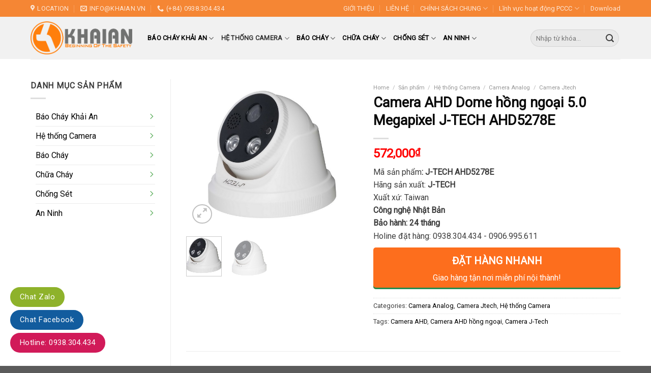

--- FILE ---
content_type: text/html; charset=UTF-8
request_url: https://khaian.vn/san-pham/camera-ahd-dome-hong-ngoai-5-0-megapixel-j-tech-ahd5278e
body_size: 34640
content:
<!DOCTYPE html>
<!--[if IE 9 ]> <html lang="en-US" class="ie9 loading-site no-js"> <![endif]-->
<!--[if IE 8 ]> <html lang="en-US" class="ie8 loading-site no-js"> <![endif]-->
<!--[if (gte IE 9)|!(IE)]><!--><html lang="en-US" class="loading-site no-js"> <!--<![endif]-->
<head>
	<meta charset="UTF-8" />
	<link rel="profile" href="https://gmpg.org/xfn/11" />
	<link rel="pingback" href="https://khaian.vn/xmlrpc.php" />

	<script>(function(html){html.className = html.className.replace(/\bno-js\b/,'js')})(document.documentElement);</script>
<meta name='robots' content='index, follow, max-image-preview:large, max-snippet:-1, max-video-preview:-1' />
<link rel="dns-prefetch" href="https://static.hupso.com/share/js/share_toolbar.js"><link rel="preconnect" href="https://static.hupso.com/share/js/share_toolbar.js"><link rel="preload" href="https://static.hupso.com/share/js/share_toolbar.js"><meta property="og:image" content="https://khaian.vn/wp-content/uploads/2021/04/J-TECH-AHD5278B-460x400.jpg"/><meta name="viewport" content="width=device-width, initial-scale=1, maximum-scale=1" />
	<!-- This site is optimized with the Yoast SEO plugin v26.0 - https://yoast.com/wordpress/plugins/seo/ -->
	<title>Camera AHD Dome hồng ngoại 5.0 Megapixel J-TECH AHD5278E - BÁO CHÁY CHỮA CHÁY CAMERA QUAN SÁT BÁO TRỘM</title>
	<link rel="canonical" href="https://khaian.vn/san-pham/camera-ahd-dome-hong-ngoai-5-0-megapixel-j-tech-ahd5278e" />
	<meta property="og:locale" content="en_US" />
	<meta property="og:type" content="article" />
	<meta property="og:title" content="Camera AHD Dome hồng ngoại 5.0 Megapixel J-TECH AHD5278E - BÁO CHÁY CHỮA CHÁY CAMERA QUAN SÁT BÁO TRỘM" />
	<meta property="og:description" content="Mã sản phẩm: J-TECH AHD5278E Hãng sản xuất: J-TECH Xuất xứ: Taiwan  Công nghệ Nhật Bản Bảo hành: 24 tháng" />
	<meta property="og:url" content="https://khaian.vn/san-pham/camera-ahd-dome-hong-ngoai-5-0-megapixel-j-tech-ahd5278e" />
	<meta property="og:site_name" content="BÁO CHÁY CHỮA CHÁY CAMERA QUAN SÁT BÁO TRỘM" />
	<meta property="article:publisher" content="https://www.facebook.com/khaiantechnology/id%3d100005967210246" />
	<meta property="article:modified_time" content="2021-09-12T08:45:18+00:00" />
	<meta property="og:image" content="https://khaian.vn/wp-content/uploads/2021/04/J-TECH-AHD5278B.jpg" />
	<meta property="og:image:width" content="600" />
	<meta property="og:image:height" content="522" />
	<meta property="og:image:type" content="image/jpeg" />
	<meta name="twitter:card" content="summary_large_image" />
	<meta name="twitter:site" content="@Khaianvn" />
	<meta name="twitter:label1" content="Est. reading time" />
	<meta name="twitter:data1" content="1 minute" />
	<script type="application/ld+json" class="yoast-schema-graph">{"@context":"https://schema.org","@graph":[{"@type":"WebPage","@id":"https://khaian.vn/san-pham/camera-ahd-dome-hong-ngoai-5-0-megapixel-j-tech-ahd5278e","url":"https://khaian.vn/san-pham/camera-ahd-dome-hong-ngoai-5-0-megapixel-j-tech-ahd5278e","name":"Camera AHD Dome hồng ngoại 5.0 Megapixel J-TECH AHD5278E - BÁO CHÁY CHỮA CHÁY CAMERA QUAN SÁT BÁO TRỘM","isPartOf":{"@id":"https://khaian.vn/#website"},"primaryImageOfPage":{"@id":"https://khaian.vn/san-pham/camera-ahd-dome-hong-ngoai-5-0-megapixel-j-tech-ahd5278e#primaryimage"},"image":{"@id":"https://khaian.vn/san-pham/camera-ahd-dome-hong-ngoai-5-0-megapixel-j-tech-ahd5278e#primaryimage"},"thumbnailUrl":"https://khaian.vn/wp-content/uploads/2021/04/J-TECH-AHD5278B.jpg","datePublished":"2021-04-03T08:24:12+00:00","dateModified":"2021-09-12T08:45:18+00:00","breadcrumb":{"@id":"https://khaian.vn/san-pham/camera-ahd-dome-hong-ngoai-5-0-megapixel-j-tech-ahd5278e#breadcrumb"},"inLanguage":"en-US","potentialAction":[{"@type":"ReadAction","target":["https://khaian.vn/san-pham/camera-ahd-dome-hong-ngoai-5-0-megapixel-j-tech-ahd5278e"]}]},{"@type":"ImageObject","inLanguage":"en-US","@id":"https://khaian.vn/san-pham/camera-ahd-dome-hong-ngoai-5-0-megapixel-j-tech-ahd5278e#primaryimage","url":"https://khaian.vn/wp-content/uploads/2021/04/J-TECH-AHD5278B.jpg","contentUrl":"https://khaian.vn/wp-content/uploads/2021/04/J-TECH-AHD5278B.jpg","width":600,"height":522},{"@type":"BreadcrumbList","@id":"https://khaian.vn/san-pham/camera-ahd-dome-hong-ngoai-5-0-megapixel-j-tech-ahd5278e#breadcrumb","itemListElement":[{"@type":"ListItem","position":1,"name":"Trang chủ","item":"https://khaian.vn/"},{"@type":"ListItem","position":2,"name":"Sản phẩm","item":"https://khaian.vn/san-pham"},{"@type":"ListItem","position":3,"name":"Camera AHD Dome hồng ngoại 5.0 Megapixel J-TECH AHD5278E"}]},{"@type":"WebSite","@id":"https://khaian.vn/#website","url":"https://khaian.vn/","name":"CÔNG TY TNHH TM PHÁT TRIỂN CÔNG NGHỆ KHẢI AN","description":"CÔNG TY TNHH TM PHÁT TRIỂN CÔNG NGHỆ KHẢI AN","publisher":{"@id":"https://khaian.vn/#organization"},"potentialAction":[{"@type":"SearchAction","target":{"@type":"EntryPoint","urlTemplate":"https://khaian.vn/?s={search_term_string}"},"query-input":{"@type":"PropertyValueSpecification","valueRequired":true,"valueName":"search_term_string"}}],"inLanguage":"en-US"},{"@type":"Organization","@id":"https://khaian.vn/#organization","name":"CÔNG TY TNHH TM PHÁT TRIỂN CÔNG NGHỆ KHẢI AN","url":"https://khaian.vn/","logo":{"@type":"ImageObject","inLanguage":"en-US","@id":"https://khaian.vn/#/schema/logo/image/","url":"https://khaian.vn/wp-content/uploads/2019/03/FILE-CAMERA-TRỌN-BỘ.gif","contentUrl":"https://khaian.vn/wp-content/uploads/2019/03/FILE-CAMERA-TRỌN-BỘ.gif","width":271,"height":271,"caption":"CÔNG TY TNHH TM PHÁT TRIỂN CÔNG NGHỆ KHẢI AN"},"image":{"@id":"https://khaian.vn/#/schema/logo/image/"},"sameAs":["https://www.facebook.com/khaiantechnology/id=100005967210246","https://x.com/Khaianvn","https://www.instagram.com/khaian.vn/"]}]}</script>
	<!-- / Yoast SEO plugin. -->


<link rel='dns-prefetch' href='//fonts.googleapis.com' />
<link rel="alternate" type="application/rss+xml" title="BÁO CHÁY CHỮA CHÁY CAMERA QUAN SÁT BÁO TRỘM &raquo; Feed" href="https://khaian.vn/feed" />
<link rel="alternate" type="application/rss+xml" title="BÁO CHÁY CHỮA CHÁY CAMERA QUAN SÁT BÁO TRỘM &raquo; Comments Feed" href="https://khaian.vn/comments/feed" />
<link rel="alternate" type="application/rss+xml" title="BÁO CHÁY CHỮA CHÁY CAMERA QUAN SÁT BÁO TRỘM &raquo; Camera AHD Dome hồng ngoại 5.0 Megapixel J-TECH AHD5278E Comments Feed" href="https://khaian.vn/san-pham/camera-ahd-dome-hong-ngoai-5-0-megapixel-j-tech-ahd5278e/feed" />
<link rel="alternate" title="oEmbed (JSON)" type="application/json+oembed" href="https://khaian.vn/wp-json/oembed/1.0/embed?url=https%3A%2F%2Fkhaian.vn%2Fsan-pham%2Fcamera-ahd-dome-hong-ngoai-5-0-megapixel-j-tech-ahd5278e" />
<link rel="alternate" title="oEmbed (XML)" type="text/xml+oembed" href="https://khaian.vn/wp-json/oembed/1.0/embed?url=https%3A%2F%2Fkhaian.vn%2Fsan-pham%2Fcamera-ahd-dome-hong-ngoai-5-0-megapixel-j-tech-ahd5278e&#038;format=xml" />
<style id='wp-img-auto-sizes-contain-inline-css' type='text/css'>
img:is([sizes=auto i],[sizes^="auto," i]){contain-intrinsic-size:3000px 1500px}
/*# sourceURL=wp-img-auto-sizes-contain-inline-css */
</style>
<style id='wp-emoji-styles-inline-css' type='text/css'>

	img.wp-smiley, img.emoji {
		display: inline !important;
		border: none !important;
		box-shadow: none !important;
		height: 1em !important;
		width: 1em !important;
		margin: 0 0.07em !important;
		vertical-align: -0.1em !important;
		background: none !important;
		padding: 0 !important;
	}
/*# sourceURL=wp-emoji-styles-inline-css */
</style>
<style id='wp-block-library-inline-css' type='text/css'>
:root{--wp-block-synced-color:#7a00df;--wp-block-synced-color--rgb:122,0,223;--wp-bound-block-color:var(--wp-block-synced-color);--wp-editor-canvas-background:#ddd;--wp-admin-theme-color:#007cba;--wp-admin-theme-color--rgb:0,124,186;--wp-admin-theme-color-darker-10:#006ba1;--wp-admin-theme-color-darker-10--rgb:0,107,160.5;--wp-admin-theme-color-darker-20:#005a87;--wp-admin-theme-color-darker-20--rgb:0,90,135;--wp-admin-border-width-focus:2px}@media (min-resolution:192dpi){:root{--wp-admin-border-width-focus:1.5px}}.wp-element-button{cursor:pointer}:root .has-very-light-gray-background-color{background-color:#eee}:root .has-very-dark-gray-background-color{background-color:#313131}:root .has-very-light-gray-color{color:#eee}:root .has-very-dark-gray-color{color:#313131}:root .has-vivid-green-cyan-to-vivid-cyan-blue-gradient-background{background:linear-gradient(135deg,#00d084,#0693e3)}:root .has-purple-crush-gradient-background{background:linear-gradient(135deg,#34e2e4,#4721fb 50%,#ab1dfe)}:root .has-hazy-dawn-gradient-background{background:linear-gradient(135deg,#faaca8,#dad0ec)}:root .has-subdued-olive-gradient-background{background:linear-gradient(135deg,#fafae1,#67a671)}:root .has-atomic-cream-gradient-background{background:linear-gradient(135deg,#fdd79a,#004a59)}:root .has-nightshade-gradient-background{background:linear-gradient(135deg,#330968,#31cdcf)}:root .has-midnight-gradient-background{background:linear-gradient(135deg,#020381,#2874fc)}:root{--wp--preset--font-size--normal:16px;--wp--preset--font-size--huge:42px}.has-regular-font-size{font-size:1em}.has-larger-font-size{font-size:2.625em}.has-normal-font-size{font-size:var(--wp--preset--font-size--normal)}.has-huge-font-size{font-size:var(--wp--preset--font-size--huge)}.has-text-align-center{text-align:center}.has-text-align-left{text-align:left}.has-text-align-right{text-align:right}.has-fit-text{white-space:nowrap!important}#end-resizable-editor-section{display:none}.aligncenter{clear:both}.items-justified-left{justify-content:flex-start}.items-justified-center{justify-content:center}.items-justified-right{justify-content:flex-end}.items-justified-space-between{justify-content:space-between}.screen-reader-text{border:0;clip-path:inset(50%);height:1px;margin:-1px;overflow:hidden;padding:0;position:absolute;width:1px;word-wrap:normal!important}.screen-reader-text:focus{background-color:#ddd;clip-path:none;color:#444;display:block;font-size:1em;height:auto;left:5px;line-height:normal;padding:15px 23px 14px;text-decoration:none;top:5px;width:auto;z-index:100000}html :where(.has-border-color){border-style:solid}html :where([style*=border-top-color]){border-top-style:solid}html :where([style*=border-right-color]){border-right-style:solid}html :where([style*=border-bottom-color]){border-bottom-style:solid}html :where([style*=border-left-color]){border-left-style:solid}html :where([style*=border-width]){border-style:solid}html :where([style*=border-top-width]){border-top-style:solid}html :where([style*=border-right-width]){border-right-style:solid}html :where([style*=border-bottom-width]){border-bottom-style:solid}html :where([style*=border-left-width]){border-left-style:solid}html :where(img[class*=wp-image-]){height:auto;max-width:100%}:where(figure){margin:0 0 1em}html :where(.is-position-sticky){--wp-admin--admin-bar--position-offset:var(--wp-admin--admin-bar--height,0px)}@media screen and (max-width:600px){html :where(.is-position-sticky){--wp-admin--admin-bar--position-offset:0px}}

/*# sourceURL=wp-block-library-inline-css */
</style><link rel='stylesheet' id='wc-blocks-style-css' href='https://khaian.vn/wp-content/plugins/woocommerce/assets/client/blocks/wc-blocks.css?ver=wc-10.4.3' type='text/css' media='all' />
<style id='global-styles-inline-css' type='text/css'>
:root{--wp--preset--aspect-ratio--square: 1;--wp--preset--aspect-ratio--4-3: 4/3;--wp--preset--aspect-ratio--3-4: 3/4;--wp--preset--aspect-ratio--3-2: 3/2;--wp--preset--aspect-ratio--2-3: 2/3;--wp--preset--aspect-ratio--16-9: 16/9;--wp--preset--aspect-ratio--9-16: 9/16;--wp--preset--color--black: #000000;--wp--preset--color--cyan-bluish-gray: #abb8c3;--wp--preset--color--white: #ffffff;--wp--preset--color--pale-pink: #f78da7;--wp--preset--color--vivid-red: #cf2e2e;--wp--preset--color--luminous-vivid-orange: #ff6900;--wp--preset--color--luminous-vivid-amber: #fcb900;--wp--preset--color--light-green-cyan: #7bdcb5;--wp--preset--color--vivid-green-cyan: #00d084;--wp--preset--color--pale-cyan-blue: #8ed1fc;--wp--preset--color--vivid-cyan-blue: #0693e3;--wp--preset--color--vivid-purple: #9b51e0;--wp--preset--gradient--vivid-cyan-blue-to-vivid-purple: linear-gradient(135deg,rgb(6,147,227) 0%,rgb(155,81,224) 100%);--wp--preset--gradient--light-green-cyan-to-vivid-green-cyan: linear-gradient(135deg,rgb(122,220,180) 0%,rgb(0,208,130) 100%);--wp--preset--gradient--luminous-vivid-amber-to-luminous-vivid-orange: linear-gradient(135deg,rgb(252,185,0) 0%,rgb(255,105,0) 100%);--wp--preset--gradient--luminous-vivid-orange-to-vivid-red: linear-gradient(135deg,rgb(255,105,0) 0%,rgb(207,46,46) 100%);--wp--preset--gradient--very-light-gray-to-cyan-bluish-gray: linear-gradient(135deg,rgb(238,238,238) 0%,rgb(169,184,195) 100%);--wp--preset--gradient--cool-to-warm-spectrum: linear-gradient(135deg,rgb(74,234,220) 0%,rgb(151,120,209) 20%,rgb(207,42,186) 40%,rgb(238,44,130) 60%,rgb(251,105,98) 80%,rgb(254,248,76) 100%);--wp--preset--gradient--blush-light-purple: linear-gradient(135deg,rgb(255,206,236) 0%,rgb(152,150,240) 100%);--wp--preset--gradient--blush-bordeaux: linear-gradient(135deg,rgb(254,205,165) 0%,rgb(254,45,45) 50%,rgb(107,0,62) 100%);--wp--preset--gradient--luminous-dusk: linear-gradient(135deg,rgb(255,203,112) 0%,rgb(199,81,192) 50%,rgb(65,88,208) 100%);--wp--preset--gradient--pale-ocean: linear-gradient(135deg,rgb(255,245,203) 0%,rgb(182,227,212) 50%,rgb(51,167,181) 100%);--wp--preset--gradient--electric-grass: linear-gradient(135deg,rgb(202,248,128) 0%,rgb(113,206,126) 100%);--wp--preset--gradient--midnight: linear-gradient(135deg,rgb(2,3,129) 0%,rgb(40,116,252) 100%);--wp--preset--font-size--small: 13px;--wp--preset--font-size--medium: 20px;--wp--preset--font-size--large: 36px;--wp--preset--font-size--x-large: 42px;--wp--preset--spacing--20: 0.44rem;--wp--preset--spacing--30: 0.67rem;--wp--preset--spacing--40: 1rem;--wp--preset--spacing--50: 1.5rem;--wp--preset--spacing--60: 2.25rem;--wp--preset--spacing--70: 3.38rem;--wp--preset--spacing--80: 5.06rem;--wp--preset--shadow--natural: 6px 6px 9px rgba(0, 0, 0, 0.2);--wp--preset--shadow--deep: 12px 12px 50px rgba(0, 0, 0, 0.4);--wp--preset--shadow--sharp: 6px 6px 0px rgba(0, 0, 0, 0.2);--wp--preset--shadow--outlined: 6px 6px 0px -3px rgb(255, 255, 255), 6px 6px rgb(0, 0, 0);--wp--preset--shadow--crisp: 6px 6px 0px rgb(0, 0, 0);}:where(.is-layout-flex){gap: 0.5em;}:where(.is-layout-grid){gap: 0.5em;}body .is-layout-flex{display: flex;}.is-layout-flex{flex-wrap: wrap;align-items: center;}.is-layout-flex > :is(*, div){margin: 0;}body .is-layout-grid{display: grid;}.is-layout-grid > :is(*, div){margin: 0;}:where(.wp-block-columns.is-layout-flex){gap: 2em;}:where(.wp-block-columns.is-layout-grid){gap: 2em;}:where(.wp-block-post-template.is-layout-flex){gap: 1.25em;}:where(.wp-block-post-template.is-layout-grid){gap: 1.25em;}.has-black-color{color: var(--wp--preset--color--black) !important;}.has-cyan-bluish-gray-color{color: var(--wp--preset--color--cyan-bluish-gray) !important;}.has-white-color{color: var(--wp--preset--color--white) !important;}.has-pale-pink-color{color: var(--wp--preset--color--pale-pink) !important;}.has-vivid-red-color{color: var(--wp--preset--color--vivid-red) !important;}.has-luminous-vivid-orange-color{color: var(--wp--preset--color--luminous-vivid-orange) !important;}.has-luminous-vivid-amber-color{color: var(--wp--preset--color--luminous-vivid-amber) !important;}.has-light-green-cyan-color{color: var(--wp--preset--color--light-green-cyan) !important;}.has-vivid-green-cyan-color{color: var(--wp--preset--color--vivid-green-cyan) !important;}.has-pale-cyan-blue-color{color: var(--wp--preset--color--pale-cyan-blue) !important;}.has-vivid-cyan-blue-color{color: var(--wp--preset--color--vivid-cyan-blue) !important;}.has-vivid-purple-color{color: var(--wp--preset--color--vivid-purple) !important;}.has-black-background-color{background-color: var(--wp--preset--color--black) !important;}.has-cyan-bluish-gray-background-color{background-color: var(--wp--preset--color--cyan-bluish-gray) !important;}.has-white-background-color{background-color: var(--wp--preset--color--white) !important;}.has-pale-pink-background-color{background-color: var(--wp--preset--color--pale-pink) !important;}.has-vivid-red-background-color{background-color: var(--wp--preset--color--vivid-red) !important;}.has-luminous-vivid-orange-background-color{background-color: var(--wp--preset--color--luminous-vivid-orange) !important;}.has-luminous-vivid-amber-background-color{background-color: var(--wp--preset--color--luminous-vivid-amber) !important;}.has-light-green-cyan-background-color{background-color: var(--wp--preset--color--light-green-cyan) !important;}.has-vivid-green-cyan-background-color{background-color: var(--wp--preset--color--vivid-green-cyan) !important;}.has-pale-cyan-blue-background-color{background-color: var(--wp--preset--color--pale-cyan-blue) !important;}.has-vivid-cyan-blue-background-color{background-color: var(--wp--preset--color--vivid-cyan-blue) !important;}.has-vivid-purple-background-color{background-color: var(--wp--preset--color--vivid-purple) !important;}.has-black-border-color{border-color: var(--wp--preset--color--black) !important;}.has-cyan-bluish-gray-border-color{border-color: var(--wp--preset--color--cyan-bluish-gray) !important;}.has-white-border-color{border-color: var(--wp--preset--color--white) !important;}.has-pale-pink-border-color{border-color: var(--wp--preset--color--pale-pink) !important;}.has-vivid-red-border-color{border-color: var(--wp--preset--color--vivid-red) !important;}.has-luminous-vivid-orange-border-color{border-color: var(--wp--preset--color--luminous-vivid-orange) !important;}.has-luminous-vivid-amber-border-color{border-color: var(--wp--preset--color--luminous-vivid-amber) !important;}.has-light-green-cyan-border-color{border-color: var(--wp--preset--color--light-green-cyan) !important;}.has-vivid-green-cyan-border-color{border-color: var(--wp--preset--color--vivid-green-cyan) !important;}.has-pale-cyan-blue-border-color{border-color: var(--wp--preset--color--pale-cyan-blue) !important;}.has-vivid-cyan-blue-border-color{border-color: var(--wp--preset--color--vivid-cyan-blue) !important;}.has-vivid-purple-border-color{border-color: var(--wp--preset--color--vivid-purple) !important;}.has-vivid-cyan-blue-to-vivid-purple-gradient-background{background: var(--wp--preset--gradient--vivid-cyan-blue-to-vivid-purple) !important;}.has-light-green-cyan-to-vivid-green-cyan-gradient-background{background: var(--wp--preset--gradient--light-green-cyan-to-vivid-green-cyan) !important;}.has-luminous-vivid-amber-to-luminous-vivid-orange-gradient-background{background: var(--wp--preset--gradient--luminous-vivid-amber-to-luminous-vivid-orange) !important;}.has-luminous-vivid-orange-to-vivid-red-gradient-background{background: var(--wp--preset--gradient--luminous-vivid-orange-to-vivid-red) !important;}.has-very-light-gray-to-cyan-bluish-gray-gradient-background{background: var(--wp--preset--gradient--very-light-gray-to-cyan-bluish-gray) !important;}.has-cool-to-warm-spectrum-gradient-background{background: var(--wp--preset--gradient--cool-to-warm-spectrum) !important;}.has-blush-light-purple-gradient-background{background: var(--wp--preset--gradient--blush-light-purple) !important;}.has-blush-bordeaux-gradient-background{background: var(--wp--preset--gradient--blush-bordeaux) !important;}.has-luminous-dusk-gradient-background{background: var(--wp--preset--gradient--luminous-dusk) !important;}.has-pale-ocean-gradient-background{background: var(--wp--preset--gradient--pale-ocean) !important;}.has-electric-grass-gradient-background{background: var(--wp--preset--gradient--electric-grass) !important;}.has-midnight-gradient-background{background: var(--wp--preset--gradient--midnight) !important;}.has-small-font-size{font-size: var(--wp--preset--font-size--small) !important;}.has-medium-font-size{font-size: var(--wp--preset--font-size--medium) !important;}.has-large-font-size{font-size: var(--wp--preset--font-size--large) !important;}.has-x-large-font-size{font-size: var(--wp--preset--font-size--x-large) !important;}
/*# sourceURL=global-styles-inline-css */
</style>

<style id='classic-theme-styles-inline-css' type='text/css'>
/*! This file is auto-generated */
.wp-block-button__link{color:#fff;background-color:#32373c;border-radius:9999px;box-shadow:none;text-decoration:none;padding:calc(.667em + 2px) calc(1.333em + 2px);font-size:1.125em}.wp-block-file__button{background:#32373c;color:#fff;text-decoration:none}
/*# sourceURL=/wp-includes/css/classic-themes.min.css */
</style>
<link rel='stylesheet' id='contact-form-7-css' href='https://khaian.vn/wp-content/plugins/contact-form-7/includes/css/styles.css?ver=6.1.4' type='text/css' media='all' />
<link rel='stylesheet' id='hupso_css-css' href='https://khaian.vn/wp-content/plugins/hupso-share-buttons-for-twitter-facebook-google/style.css?ver=6.9' type='text/css' media='all' />
<link rel='stylesheet' id='muahangnhanh-css' href='https://khaian.vn/wp-content/plugins/muahangnhanh/style/style.css?ver=6.9' type='text/css' media='all' />
<link rel='stylesheet' id='photoswipe-css' href='https://khaian.vn/wp-content/plugins/woocommerce/assets/css/photoswipe/photoswipe.min.css?ver=10.4.3' type='text/css' media='all' />
<link rel='stylesheet' id='photoswipe-default-skin-css' href='https://khaian.vn/wp-content/plugins/woocommerce/assets/css/photoswipe/default-skin/default-skin.min.css?ver=10.4.3' type='text/css' media='all' />
<style id='woocommerce-inline-inline-css' type='text/css'>
.woocommerce form .form-row .required { visibility: visible; }
/*# sourceURL=woocommerce-inline-inline-css */
</style>
<link rel='stylesheet' id='flatsome-icons-css' href='https://khaian.vn/wp-content/themes/flatsome/assets/css/fl-icons.css?ver=3.12' type='text/css' media='all' />
<link rel='stylesheet' id='flatsome-main-css' href='https://khaian.vn/wp-content/themes/flatsome/assets/css/flatsome.css?ver=3.12.3' type='text/css' media='all' />
<link rel='stylesheet' id='flatsome-shop-css' href='https://khaian.vn/wp-content/themes/flatsome/assets/css/flatsome-shop.css?ver=3.12.3' type='text/css' media='all' />
<link rel='stylesheet' id='flatsome-style-css' href='https://khaian.vn/wp-content/themes/shopnoithat/style.css?ver=3.0' type='text/css' media='all' />
<link rel='stylesheet' id='flatsome-googlefonts-css' href='//fonts.googleapis.com/css?family=Roboto%3Aregular%2Cregular%2Cregular%2Cregular%7CDancing+Script%3Aregular%2Cdefault&#038;display=swap&#038;ver=3.9' type='text/css' media='all' />
<script type="text/javascript" src="https://khaian.vn/wp-includes/js/jquery/jquery.min.js?ver=3.7.1" id="jquery-core-js"></script>
<script type="text/javascript" src="https://khaian.vn/wp-includes/js/jquery/jquery-migrate.min.js?ver=3.4.1" id="jquery-migrate-js"></script>
<script type="text/javascript" src="https://khaian.vn/wp-content/plugins/woocommerce/assets/js/photoswipe/photoswipe.min.js?ver=4.1.1-wc.10.4.3" id="wc-photoswipe-js" defer="defer" data-wp-strategy="defer"></script>
<script type="text/javascript" src="https://khaian.vn/wp-content/plugins/woocommerce/assets/js/photoswipe/photoswipe-ui-default.min.js?ver=4.1.1-wc.10.4.3" id="wc-photoswipe-ui-default-js" defer="defer" data-wp-strategy="defer"></script>
<script type="text/javascript" id="wc-single-product-js-extra">
/* <![CDATA[ */
var wc_single_product_params = {"i18n_required_rating_text":"Please select a rating","i18n_rating_options":["1 of 5 stars","2 of 5 stars","3 of 5 stars","4 of 5 stars","5 of 5 stars"],"i18n_product_gallery_trigger_text":"View full-screen image gallery","review_rating_required":"yes","flexslider":{"rtl":false,"animation":"slide","smoothHeight":true,"directionNav":false,"controlNav":"thumbnails","slideshow":false,"animationSpeed":500,"animationLoop":false,"allowOneSlide":false},"zoom_enabled":"","zoom_options":[],"photoswipe_enabled":"1","photoswipe_options":{"shareEl":false,"closeOnScroll":false,"history":false,"hideAnimationDuration":0,"showAnimationDuration":0},"flexslider_enabled":""};
//# sourceURL=wc-single-product-js-extra
/* ]]> */
</script>
<script type="text/javascript" src="https://khaian.vn/wp-content/plugins/woocommerce/assets/js/frontend/single-product.min.js?ver=10.4.3" id="wc-single-product-js" defer="defer" data-wp-strategy="defer"></script>
<script type="text/javascript" src="https://khaian.vn/wp-content/plugins/woocommerce/assets/js/jquery-blockui/jquery.blockUI.min.js?ver=2.7.0-wc.10.4.3" id="wc-jquery-blockui-js" defer="defer" data-wp-strategy="defer"></script>
<script type="text/javascript" src="https://khaian.vn/wp-content/plugins/woocommerce/assets/js/js-cookie/js.cookie.min.js?ver=2.1.4-wc.10.4.3" id="wc-js-cookie-js" defer="defer" data-wp-strategy="defer"></script>
<script type="text/javascript" id="woocommerce-js-extra">
/* <![CDATA[ */
var woocommerce_params = {"ajax_url":"/wp-admin/admin-ajax.php","wc_ajax_url":"/?wc-ajax=%%endpoint%%","i18n_password_show":"Show password","i18n_password_hide":"Hide password"};
//# sourceURL=woocommerce-js-extra
/* ]]> */
</script>
<script type="text/javascript" src="https://khaian.vn/wp-content/plugins/woocommerce/assets/js/frontend/woocommerce.min.js?ver=10.4.3" id="woocommerce-js" defer="defer" data-wp-strategy="defer"></script>
<link rel="https://api.w.org/" href="https://khaian.vn/wp-json/" /><link rel="alternate" title="JSON" type="application/json" href="https://khaian.vn/wp-json/wp/v2/product/18510" /><link rel="EditURI" type="application/rsd+xml" title="RSD" href="https://khaian.vn/xmlrpc.php?rsd" />
<link rel='shortlink' href='https://khaian.vn/?p=18510' />
<style>.bg{opacity: 0; transition: opacity 1s; -webkit-transition: opacity 1s;} .bg-loaded{opacity: 1;}</style><!--[if IE]><link rel="stylesheet" type="text/css" href="https://khaian.vn/wp-content/themes/flatsome/assets/css/ie-fallback.css"><script src="//cdnjs.cloudflare.com/ajax/libs/html5shiv/3.6.1/html5shiv.js"></script><script>var head = document.getElementsByTagName('head')[0],style = document.createElement('style');style.type = 'text/css';style.styleSheet.cssText = ':before,:after{content:none !important';head.appendChild(style);setTimeout(function(){head.removeChild(style);}, 0);</script><script src="https://khaian.vn/wp-content/themes/flatsome/assets/libs/ie-flexibility.js"></script><![endif]-->	<noscript><style>.woocommerce-product-gallery{ opacity: 1 !important; }</style></noscript>
	<link rel="icon" href="https://khaian.vn/wp-content/uploads/2022/02/cropped-KATECH-CAMERA-32x32.png" sizes="32x32" />
<link rel="icon" href="https://khaian.vn/wp-content/uploads/2022/02/cropped-KATECH-CAMERA-192x192.png" sizes="192x192" />
<link rel="apple-touch-icon" href="https://khaian.vn/wp-content/uploads/2022/02/cropped-KATECH-CAMERA-180x180.png" />
<meta name="msapplication-TileImage" content="https://khaian.vn/wp-content/uploads/2022/02/cropped-KATECH-CAMERA-270x270.png" />
<style id="custom-css" type="text/css">:root {--primary-color: #f58634;}.full-width .ubermenu-nav, .container, .row{max-width: 1190px}.row.row-collapse{max-width: 1160px}.row.row-small{max-width: 1182.5px}.row.row-large{max-width: 1220px}.header-main{height: 83px}#logo img{max-height: 83px}#logo{width:200px;}.header-bottom{min-height: 10px}.header-top{min-height: 33px}.has-transparent + .page-title:first-of-type,.has-transparent + #main > .page-title,.has-transparent + #main > div > .page-title,.has-transparent + #main .page-header-wrapper:first-of-type .page-title{padding-top: 113px;}.header.show-on-scroll,.stuck .header-main{height:46px!important}.stuck #logo img{max-height: 46px!important}.search-form{ width: 100%;}.header-bg-color, .header-wrapper {background-color: rgba(255,255,255,0.9)}.header-bg-image {background-image: url('https://khaian.vn/wp-content/uploads/2024/09/Contact-Us.jpg');}.header-bg-image {background-repeat: repeat-x;}.header-bottom {background-color: #F1F1F1}.header-main .nav > li > a{line-height: 16px }.header-wrapper:not(.stuck) .header-main .header-nav{margin-top: 1px }.stuck .header-main .nav > li > a{line-height: 27px }@media (max-width: 549px) {.header-main{height: 70px}#logo img{max-height: 70px}}.nav-dropdown-has-arrow li.has-dropdown:before{border-bottom-color: #FFFFFF;}.nav .nav-dropdown{border-color: #FFFFFF }.nav-dropdown{font-size:91%}.header-top{background-color:#f58634!important;}.blog-wrapper{background-color: #ffffff;}/* Color */.accordion-title.active, .has-icon-bg .icon .icon-inner,.logo a, .primary.is-underline, .primary.is-link, .badge-outline .badge-inner, .nav-outline > li.active> a,.nav-outline >li.active > a, .cart-icon strong,[data-color='primary'], .is-outline.primary{color: #f58634;}/* Color !important */[data-text-color="primary"]{color: #f58634!important;}/* Background Color */[data-text-bg="primary"]{background-color: #f58634;}/* Background */.scroll-to-bullets a,.featured-title, .label-new.menu-item > a:after, .nav-pagination > li > .current,.nav-pagination > li > span:hover,.nav-pagination > li > a:hover,.has-hover:hover .badge-outline .badge-inner,button[type="submit"], .button.wc-forward:not(.checkout):not(.checkout-button), .button.submit-button, .button.primary:not(.is-outline),.featured-table .title,.is-outline:hover, .has-icon:hover .icon-label,.nav-dropdown-bold .nav-column li > a:hover, .nav-dropdown.nav-dropdown-bold > li > a:hover, .nav-dropdown-bold.dark .nav-column li > a:hover, .nav-dropdown.nav-dropdown-bold.dark > li > a:hover, .is-outline:hover, .tagcloud a:hover,.grid-tools a, input[type='submit']:not(.is-form), .box-badge:hover .box-text, input.button.alt,.nav-box > li > a:hover,.nav-box > li.active > a,.nav-pills > li.active > a ,.current-dropdown .cart-icon strong, .cart-icon:hover strong, .nav-line-bottom > li > a:before, .nav-line-grow > li > a:before, .nav-line > li > a:before,.banner, .header-top, .slider-nav-circle .flickity-prev-next-button:hover svg, .slider-nav-circle .flickity-prev-next-button:hover .arrow, .primary.is-outline:hover, .button.primary:not(.is-outline), input[type='submit'].primary, input[type='submit'].primary, input[type='reset'].button, input[type='button'].primary, .badge-inner{background-color: #f58634;}/* Border */.nav-vertical.nav-tabs > li.active > a,.scroll-to-bullets a.active,.nav-pagination > li > .current,.nav-pagination > li > span:hover,.nav-pagination > li > a:hover,.has-hover:hover .badge-outline .badge-inner,.accordion-title.active,.featured-table,.is-outline:hover, .tagcloud a:hover,blockquote, .has-border, .cart-icon strong:after,.cart-icon strong,.blockUI:before, .processing:before,.loading-spin, .slider-nav-circle .flickity-prev-next-button:hover svg, .slider-nav-circle .flickity-prev-next-button:hover .arrow, .primary.is-outline:hover{border-color: #f58634}.nav-tabs > li.active > a{border-top-color: #f58634}.widget_shopping_cart_content .blockUI.blockOverlay:before { border-left-color: #f58634 }.woocommerce-checkout-review-order .blockUI.blockOverlay:before { border-left-color: #f58634 }/* Fill */.slider .flickity-prev-next-button:hover svg,.slider .flickity-prev-next-button:hover .arrow{fill: #f58634;}/* Background Color */[data-icon-label]:after, .secondary.is-underline:hover,.secondary.is-outline:hover,.icon-label,.button.secondary:not(.is-outline),.button.alt:not(.is-outline), .badge-inner.on-sale, .button.checkout, .single_add_to_cart_button, .current .breadcrumb-step{ background-color:#f58634; }[data-text-bg="secondary"]{background-color: #f58634;}/* Color */.secondary.is-underline,.secondary.is-link, .secondary.is-outline,.stars a.active, .star-rating:before, .woocommerce-page .star-rating:before,.star-rating span:before, .color-secondary{color: #f58634}/* Color !important */[data-text-color="secondary"]{color: #f58634!important;}/* Border */.secondary.is-outline:hover{border-color:#f58634}.success.is-underline:hover,.success.is-outline:hover,.success{background-color: #f58634}.success-color, .success.is-link, .success.is-outline{color: #f58634;}.success-border{border-color: #f58634!important;}/* Color !important */[data-text-color="success"]{color: #f58634!important;}/* Background Color */[data-text-bg="success"]{background-color: #f58634;}.alert.is-underline:hover,.alert.is-outline:hover,.alert{background-color: #f58634}.alert.is-link, .alert.is-outline, .color-alert{color: #f58634;}/* Color !important */[data-text-color="alert"]{color: #f58634!important;}/* Background Color */[data-text-bg="alert"]{background-color: #f58634;}body{font-size: 100%;}@media screen and (max-width: 549px){body{font-size: 100%;}}body{font-family:"Roboto", sans-serif}body{font-weight: 0}body{color: #3D3D3D}.nav > li > a {font-family:"Roboto", sans-serif;}.mobile-sidebar-levels-2 .nav > li > ul > li > a {font-family:"Roboto", sans-serif;}.nav > li > a {font-weight: 0;}.mobile-sidebar-levels-2 .nav > li > ul > li > a {font-weight: 0;}h1,h2,h3,h4,h5,h6,.heading-font, .off-canvas-center .nav-sidebar.nav-vertical > li > a{font-family: "Roboto", sans-serif;}h1,h2,h3,h4,h5,h6,.heading-font,.banner h1,.banner h2{font-weight: 0;}h1,h2,h3,h4,h5,h6,.heading-font{color: #0A0A0A;}.alt-font{font-family: "Dancing Script", sans-serif;}a{color: #f58634;}a:hover{color: #1D5E1B;}.tagcloud a:hover{border-color: #1D5E1B;background-color: #1D5E1B;}.is-divider{background-color: #FFFFFF;}.current .breadcrumb-step, [data-icon-label]:after, .button#place_order,.button.checkout,.checkout-button,.single_add_to_cart_button.button{background-color: #f58634!important }.badge-inner.on-sale{background-color: #f58634}.star-rating span:before,.star-rating:before, .woocommerce-page .star-rating:before, .stars a:hover:after, .stars a.active:after{color: #DD8B0F}.shop-page-title.featured-title .title-bg{background-image: url(https://khaian.vn/wp-content/uploads/2017/06/newsletter-bg.jpg);}.pswp__bg,.mfp-bg.mfp-ready{background-color: #dd9933}.shop-page-title.featured-title .title-bg{ background-image: url(https://khaian.vn/wp-content/uploads/2021/04/J-TECH-AHD5278B.jpg)!important;}@media screen and (min-width: 550px){.products .box-vertical .box-image{min-width: 247px!important;width: 247px!important;}}.header-main .social-icons,.header-main .cart-icon strong,.header-main .menu-title,.header-main .header-button > .button.is-outline,.header-main .nav > li > a > i:not(.icon-angle-down){color: #0A0A0A!important;}.header-main .header-button > .button.is-outline,.header-main .cart-icon strong:after,.header-main .cart-icon strong{border-color: #0A0A0A!important;}.header-main .header-button > .button:not(.is-outline){background-color: #0A0A0A!important;}.header-main .current-dropdown .cart-icon strong,.header-main .header-button > .button:hover,.header-main .header-button > .button:hover i,.header-main .header-button > .button:hover span{color:#FFF!important;}.header-main .menu-title:hover,.header-main .social-icons a:hover,.header-main .header-button > .button.is-outline:hover,.header-main .nav > li > a:hover > i:not(.icon-angle-down){color: #f58634!important;}.header-main .current-dropdown .cart-icon strong,.header-main .header-button > .button:hover{background-color: #f58634!important;}.header-main .current-dropdown .cart-icon strong:after,.header-main .current-dropdown .cart-icon strong,.header-main .header-button > .button:hover{border-color: #f58634!important;}.label-new.menu-item > a:after{content:"New";}.label-hot.menu-item > a:after{content:"Hot";}.label-sale.menu-item > a:after{content:"Sale";}.label-popular.menu-item > a:after{content:"Popular";}</style>		<style type="text/css" id="wp-custom-css">
			/*
You can add your own CSS here.

Click the help icon above to learn more.
*/
.nav-dropdown{border-top: 2px solid #149e16}
.nav .nav-dropdown{border-top: 2px solid #149e16}
.nav>li>a{color: black}
p{margin-bottom: 0.1em}
a{color: black}
.nav>li{padding: 0 0px}
del span.amount {
    opacity: .6;
    font-weight: normal;
    margin-right: .3em;
    color: gray;
    font-size: 13px;}
span.amount {
    white-space: nowrap;
    color: #f00;
    font-weight: bold;
}
.badge-circle{margin-left: 0.4em;
    margin-top: -1.4em;}
.badge{    height: 2.0em;
    width: 2.8em;}
.product-info .breadcrumbs {
    font-size: 0.7em;
    margin: 0 0 .5em;
}
.breadcrumbs {
    text-transform: none;}
.is-divider {
    background-color: #dedede;
}
table {
    width: 60%;}
label{font-size: 1.1em;}
.footer-2{    background-color: #292929;}
#block_widget-3{font-family: "roboto", sans-serif;font-size: 13px;color: gray;}
#block_widget-2{font-family: "roboto", sans-serif;font-size: 13px;}
#flatsome_recent_posts-18{font-family: "roboto", sans-serif;font-size: 13px;}
.cart{margin-top:1.3em}
.single_add_to_cart_button.button{    border-radius: 5px;}
.product_meta {
    font-size: .8em;
    margin-bottom: 1em;
    margin-top: 1.3em;
}
.product-main {
    padding-top: 40px;
    padding-bottom: 0px;
}
.product-footer .woocommerce-tabs {
    padding-top: 40px;
    padding-bottom: 0px;
}
#masthead{background: #f1f1f1;}
ul.menu>li{list-style: square;
    color: green;margin-left: 10px;}

form.cart{display:none;}

.shop-container .product-small .box-image img{height:215px !important;}


.products .product-small .col-inner{border:1px solid #ddd;}

.products .product-small{ min-height: 302px !important;}


.row .col-inner .product-small{border:1px solid #ddd;}

.medium-9 .product-small{ min-height: 250px !important;}

.flickity-slider .col-inner .product-small .box-image img{height:215px !important;}

.flickity-slider .product-small {max-height: 287px !important;min-height: 287px !important}

.related-products-wrapper .product-small {min-height:300px !important;}


.widget ul.menu>li.has-child:hover >.sub-menu{display:block}
.widget ul.menu ul.sub-menu{display: none;
    position: absolute;
    width: 100%; left:99%;
    min-height: 180px;
z-index: 999;
    border: 1px solid #cc0000 !important;
    background: #fff;
}
.widget .toggle{    transform: rotate(-90deg);}


		</style>
		</head>

<body data-rsssl=1 class="wp-singular product-template-default single single-product postid-18510 wp-theme-flatsome wp-child-theme-shopnoithat theme-flatsome woocommerce woocommerce-page woocommerce-no-js lightbox">


<a class="skip-link screen-reader-text" href="#main">Skip to content</a>

<div id="wrapper">

	
	<header id="header" class="header has-sticky sticky-jump">
		<div class="header-wrapper">
			<div id="top-bar" class="header-top hide-for-sticky nav-dark hide-for-medium">
    <div class="flex-row container">
      <div class="flex-col hide-for-medium flex-left">
          <ul class="nav nav-left medium-nav-center nav-small  nav-divided">
              <li class="header-contact-wrapper">
		<ul id="header-contact" class="nav nav-divided nav-uppercase header-contact">
					<li class="">
			  <a target="_blank" rel="noopener noreferrer" href="https://maps.google.com/?q=361/2A Phan Văn Trị, Phường 11, Q.Bình Thạnh" title="361/2A Phan Văn Trị, Phường 11, Q.Bình Thạnh" class="tooltip">
			  	 <i class="icon-map-pin-fill" style="font-size:13px;"></i>			     <span>
			     	Location			     </span>
			  </a>
			</li>
			
						<li class="">
			  <a href="mailto:info@khaian.vn" class="tooltip" title="info@khaian.vn">
				  <i class="icon-envelop" style="font-size:13px;"></i>			       <span>
			       	info@khaian.vn			       </span>
			  </a>
			</li>
					
			
						<li class="">
			  <a href="tel:(+84) 0938.304.434" class="tooltip" title="(+84) 0938.304.434">
			     <i class="icon-phone" style="font-size:13px;"></i>			      <span>(+84) 0938.304.434</span>
			  </a>
			</li>
				</ul>
</li>          </ul>
      </div>

      <div class="flex-col hide-for-medium flex-center">
          <ul class="nav nav-center nav-small  nav-divided">
                        </ul>
      </div>

      <div class="flex-col hide-for-medium flex-right">
         <ul class="nav top-bar-nav nav-right nav-small  nav-divided">
              <li id="menu-item-41616" class="menu-item menu-item-type-post_type menu-item-object-page menu-item-41616"><a href="https://khaian.vn/gioi-thieu" class="nav-top-link">GIỚI THIỆU</a></li>
<li id="menu-item-41617" class="menu-item menu-item-type-post_type menu-item-object-page menu-item-41617"><a href="https://khaian.vn/lien-he" class="nav-top-link">LIÊN HỆ</a></li>
<li id="menu-item-41618" class="menu-item menu-item-type-post_type menu-item-object-page menu-item-has-children menu-item-41618 has-dropdown"><a href="https://khaian.vn/chinh-sach-chung" class="nav-top-link">CHÍNH SÁCH CHUNG<i class="icon-angle-down" ></i></a>
<ul class="sub-menu nav-dropdown nav-dropdown-default">
	<li id="menu-item-41621" class="menu-item menu-item-type-post_type menu-item-object-page menu-item-41621"><a href="https://khaian.vn/chinh-sach-giao-hang-va-lap-dat-mien-phi">Chính sách Giao hàng và lắp đặt miễn phí</a></li>
	<li id="menu-item-41624" class="menu-item menu-item-type-post_type menu-item-object-page menu-item-41624"><a href="https://khaian.vn/huong-dan-mua-hang">Hướng dẫn mua hàng</a></li>
</ul>
</li>
<li id="menu-item-41630" class="menu-item menu-item-type-post_type menu-item-object-page menu-item-has-children menu-item-41630 has-dropdown"><a href="https://khaian.vn/linh-vuc-hoat-dong-pccc" class="nav-top-link">Lĩnh vực hoạt động PCCC<i class="icon-angle-down" ></i></a>
<ul class="sub-menu nav-dropdown nav-dropdown-default">
	<li id="menu-item-41623" class="menu-item menu-item-type-post_type menu-item-object-page menu-item-41623"><a href="https://khaian.vn/he-thong-chua-chay-tu-dong">Hệ Thống Chữa Cháy Tự Động</a></li>
	<li id="menu-item-41626" class="menu-item menu-item-type-post_type menu-item-object-page menu-item-41626"><a href="https://khaian.vn/kinh-doanh-phuong-tien-thiet-bi-vat-tu-pccc">Kinh doanh phương tiện, thiết bị, vật tư PCCC</a></li>
	<li id="menu-item-41620" class="menu-item menu-item-type-post_type menu-item-object-page menu-item-41620"><a href="https://khaian.vn/chinh-sach-chung/lap-dat-he-thong-chong-set">Lắp Đặt Hệ Thống Chống Sét</a></li>
	<li id="menu-item-41622" class="menu-item menu-item-type-post_type menu-item-object-page menu-item-41622"><a href="https://khaian.vn/he-thong-chua-chay-fm200">Hệ Thống Chữa Cháy Fm200</a></li>
	<li id="menu-item-41629" class="menu-item menu-item-type-post_type menu-item-object-page menu-item-41629"><a href="https://khaian.vn/lap-dat-he-thong-chua-chay">Lắp Đặt Hệ Thống Chữa Cháy</a></li>
	<li id="menu-item-41625" class="menu-item menu-item-type-post_type menu-item-object-page menu-item-41625"><a href="https://khaian.vn/kiem-dinh-phuong-tien-phong-chay-va-chua-chay">Kiểm định phương tiện phòng cháy và chữa cháy</a></li>
	<li id="menu-item-41628" class="menu-item menu-item-type-post_type menu-item-object-page menu-item-41628"><a href="https://khaian.vn/lap-dat-he-thong-camera-quan-sat">Lắp đặt hệ thống camera quan sát</a></li>
	<li id="menu-item-41627" class="menu-item menu-item-type-post_type menu-item-object-page menu-item-41627"><a href="https://khaian.vn/lap-dat-he-thong-bao-chay">Lắp Đặt Hệ Thống Báo Cháy</a></li>
	<li id="menu-item-41631" class="menu-item menu-item-type-post_type menu-item-object-page menu-item-41631"><a href="https://khaian.vn/thi-cong-lap-dat-he-thong-pccc-2">Thi công, lắp đặt hệ thống PCCC</a></li>
	<li id="menu-item-41632" class="menu-item menu-item-type-post_type menu-item-object-page menu-item-41632"><a href="https://khaian.vn/tu-van-chuyen-giao-cong-nghe-pccc-2">Tư vấn chuyển giao công nghệ PCCC</a></li>
	<li id="menu-item-41633" class="menu-item menu-item-type-post_type menu-item-object-page menu-item-41633"><a href="https://khaian.vn/tu-van-giam-sat-pccc">Tư vấn giám sát PCCC</a></li>
	<li id="menu-item-41634" class="menu-item menu-item-type-post_type menu-item-object-page menu-item-41634"><a href="https://khaian.vn/tu-van-thiet-ke-pccc">Tư vấn thiết kế PCCC</a></li>
</ul>
</li>
<li id="menu-item-41619" class="menu-item menu-item-type-post_type menu-item-object-page menu-item-41619"><a href="https://khaian.vn/download" class="nav-top-link">Download</a></li>
          </ul>
      </div>

      
    </div>
</div>
<div id="masthead" class="header-main has-sticky-logo">
      <div class="header-inner flex-row container logo-left" role="navigation">

          <!-- Logo -->
          <div id="logo" class="flex-col logo">
            <!-- Header logo -->
<a href="https://khaian.vn/" title="BÁO CHÁY CHỮA CHÁY CAMERA QUAN SÁT BÁO TRỘM - CÔNG TY TNHH TM PHÁT TRIỂN CÔNG NGHỆ KHẢI AN" rel="home">
    <img width="200" height="83" src="https://khaian.vn/wp-content/uploads/2024/09/khaian-logo-tv-e1725379591680.png" class="header-logo-sticky" alt="BÁO CHÁY CHỮA CHÁY CAMERA QUAN SÁT BÁO TRỘM"/><img width="200" height="83" src="https://khaian.vn/wp-content/uploads/2024/09/khaian-logo.png" class="header_logo header-logo" alt="BÁO CHÁY CHỮA CHÁY CAMERA QUAN SÁT BÁO TRỘM"/><img  width="200" height="83" src="https://khaian.vn/wp-content/uploads/2024/09/khaian-logo.png" class="header-logo-dark" alt="BÁO CHÁY CHỮA CHÁY CAMERA QUAN SÁT BÁO TRỘM"/></a>
          </div>

          <!-- Mobile Left Elements -->
          <div class="flex-col show-for-medium flex-left">
            <ul class="mobile-nav nav nav-left ">
                          </ul>
          </div>

          <!-- Left Elements -->
          <div class="flex-col hide-for-medium flex-left
            flex-grow">
            <ul class="header-nav header-nav-main nav nav-left  nav-uppercase" >
              <li id="menu-item-2558" class="menu-item menu-item-type-taxonomy menu-item-object-product_cat menu-item-has-children menu-item-2558 has-dropdown"><a href="https://khaian.vn/thiet-bi-bao-chay-khai-an" class="nav-top-link">Báo Cháy Khải An<i class="icon-angle-down" ></i></a>
<ul class="sub-menu nav-dropdown nav-dropdown-default">
	<li id="menu-item-17444" class="menu-item menu-item-type-taxonomy menu-item-object-product_cat menu-item-17444"><a href="https://khaian.vn/dien-tro-cuoi-tuyen">Điện trở Cuối Tuyến</a></li>
</ul>
</li>
<li id="menu-item-2568" class="menu-item menu-item-type-taxonomy menu-item-object-product_cat current-product-ancestor current-menu-parent current-product-parent menu-item-has-children menu-item-2568 active has-dropdown"><a href="https://khaian.vn/he-thong-camera-vn" class="nav-top-link">Hệ thống Camera<i class="icon-angle-down" ></i></a>
<ul class="sub-menu nav-dropdown nav-dropdown-default">
	<li id="menu-item-2569" class="menu-item menu-item-type-taxonomy menu-item-object-product_cat current-product-ancestor current-menu-parent current-product-parent menu-item-has-children menu-item-2569 active nav-dropdown-col"><a href="https://khaian.vn/camera-analog-vn">Camera Analog</a>
	<ul class="sub-menu nav-column nav-dropdown-default">
		<li id="menu-item-2570" class="menu-item menu-item-type-taxonomy menu-item-object-product_cat menu-item-2570"><a href="https://khaian.vn/camera-dahua-vn">Camera Dahua</a></li>
		<li id="menu-item-2571" class="menu-item menu-item-type-taxonomy menu-item-object-product_cat menu-item-2571"><a href="https://khaian.vn/camera-goldeye-vn">Camera Goldeye</a></li>
		<li id="menu-item-2572" class="menu-item menu-item-type-taxonomy menu-item-object-product_cat menu-item-2572"><a href="https://khaian.vn/camera-hikvision-vn">Camera Hikvision</a></li>
		<li id="menu-item-2573" class="menu-item menu-item-type-taxonomy menu-item-object-product_cat current-product-ancestor current-menu-parent current-product-parent menu-item-2573 active"><a href="https://khaian.vn/camera-jtech">Camera Jtech</a></li>
		<li id="menu-item-2574" class="menu-item menu-item-type-taxonomy menu-item-object-product_cat menu-item-2574"><a href="https://khaian.vn/camera-kbvision-vn">Camera kbvision</a></li>
		<li id="menu-item-2575" class="menu-item menu-item-type-taxonomy menu-item-object-product_cat menu-item-2575"><a href="https://khaian.vn/camera-vdtech-vn">Camera Vdtech</a></li>
		<li id="menu-item-14677" class="menu-item menu-item-type-taxonomy menu-item-object-product_cat menu-item-14677"><a href="https://khaian.vn/camera-katech">Camera Katech</a></li>
		<li id="menu-item-2621" class="menu-item menu-item-type-taxonomy menu-item-object-product_cat menu-item-2621"><a href="https://khaian.vn/camera-tro%cc%a3n-bo%cc%a3-vn">Camera Trọn Bộ</a></li>
		<li id="menu-item-2591" class="menu-item menu-item-type-taxonomy menu-item-object-product_cat menu-item-2591"><a href="https://khaian.vn/phu-kien-camera">Phụ Kiện Camera</a></li>
	</ul>
</li>
	<li id="menu-item-2576" class="menu-item menu-item-type-taxonomy menu-item-object-product_cat menu-item-has-children menu-item-2576 nav-dropdown-col"><a href="https://khaian.vn/camera-ip">Camera IP</a>
	<ul class="sub-menu nav-column nav-dropdown-default">
		<li id="menu-item-2577" class="menu-item menu-item-type-taxonomy menu-item-object-product_cat menu-item-2577"><a href="https://khaian.vn/camera-ip-dahua-vn">Camera IP Dahua</a></li>
		<li id="menu-item-2578" class="menu-item menu-item-type-taxonomy menu-item-object-product_cat menu-item-2578"><a href="https://khaian.vn/camera-ip-goldeye-vn">Camera IP Goldeye</a></li>
		<li id="menu-item-2579" class="menu-item menu-item-type-taxonomy menu-item-object-product_cat menu-item-2579"><a href="https://khaian.vn/camera-ip-hikvision-vn">Camera IP Hikvision</a></li>
		<li id="menu-item-2580" class="menu-item menu-item-type-taxonomy menu-item-object-product_cat menu-item-2580"><a href="https://khaian.vn/camera-ip-j-tech-vn">Camera IP J-tech</a></li>
		<li id="menu-item-2581" class="menu-item menu-item-type-taxonomy menu-item-object-product_cat menu-item-2581"><a href="https://khaian.vn/camera-ip-kbvision-vn">Camera IP Kbvision</a></li>
		<li id="menu-item-2582" class="menu-item menu-item-type-taxonomy menu-item-object-product_cat menu-item-2582"><a href="https://khaian.vn/camera-ip-vdtech-vn">Camera IP Vdtech</a></li>
		<li id="menu-item-14678" class="menu-item menu-item-type-taxonomy menu-item-object-product_cat menu-item-14678"><a href="https://khaian.vn/camera-katech-camera-ip">Camera IP Katech</a></li>
		<li id="menu-item-8237" class="menu-item menu-item-type-taxonomy menu-item-object-product_cat menu-item-8237"><a href="https://khaian.vn/camera-ip-wifi-ropo">Camera IP Wifi Ropo</a></li>
		<li id="menu-item-2625" class="menu-item menu-item-type-taxonomy menu-item-object-product_cat menu-item-2625"><a href="https://khaian.vn/phu-kien-camera">Phụ Kiện Camera</a></li>
	</ul>
</li>
	<li id="menu-item-2584" class="menu-item menu-item-type-taxonomy menu-item-object-product_cat menu-item-has-children menu-item-2584 nav-dropdown-col"><a href="https://khaian.vn/dau-ghi-hinh">Đầu Ghi Hình</a>
	<ul class="sub-menu nav-column nav-dropdown-default">
		<li id="menu-item-2585" class="menu-item menu-item-type-taxonomy menu-item-object-product_cat menu-item-2585"><a href="https://khaian.vn/dau-ghi-hinh-dahua">Đầu Ghi Hình Dahua</a></li>
		<li id="menu-item-2586" class="menu-item menu-item-type-taxonomy menu-item-object-product_cat menu-item-2586"><a href="https://khaian.vn/dau-ghi-hinh-goldeye">Đầu Ghi Hình Goldeye</a></li>
		<li id="menu-item-2587" class="menu-item menu-item-type-taxonomy menu-item-object-product_cat menu-item-2587"><a href="https://khaian.vn/dvr-hikvision-vn">Đầu Ghi Hình Hikvision</a></li>
		<li id="menu-item-2588" class="menu-item menu-item-type-taxonomy menu-item-object-product_cat menu-item-2588"><a href="https://khaian.vn/dvr-j-tech-vn">DVR J-tech</a></li>
		<li id="menu-item-2589" class="menu-item menu-item-type-taxonomy menu-item-object-product_cat menu-item-2589"><a href="https://khaian.vn/dvr-kbvision-vn">DVR Kbvision</a></li>
		<li id="menu-item-2590" class="menu-item menu-item-type-taxonomy menu-item-object-product_cat menu-item-2590"><a href="https://khaian.vn/dvr-vdtech-vn">DVR Vdtech</a></li>
		<li id="menu-item-14679" class="menu-item menu-item-type-taxonomy menu-item-object-product_cat menu-item-14679"><a href="https://khaian.vn/dau-ghi-katech">Đầu Ghi Katech</a></li>
		<li id="menu-item-11948" class="menu-item menu-item-type-taxonomy menu-item-object-product_cat menu-item-11948"><a href="https://khaian.vn/camera-nguy-trang">Camera Ngụy Trang</a></li>
		<li id="menu-item-11949" class="menu-item menu-item-type-taxonomy menu-item-object-product_cat menu-item-11949"><a href="https://khaian.vn/camera-hanh-trinh">Camera Hành Trình</a></li>
	</ul>
</li>
</ul>
</li>
<li id="menu-item-2592" class="menu-item menu-item-type-taxonomy menu-item-object-product_cat menu-item-has-children menu-item-2592 has-dropdown"><a href="https://khaian.vn/thiet-bi-bao-chay" class="nav-top-link">Báo Cháy<i class="icon-angle-down" ></i></a>
<ul class="sub-menu nav-dropdown nav-dropdown-default">
	<li id="menu-item-41666" class="menu-item menu-item-type-post_type menu-item-object-page menu-item-has-children menu-item-41666 nav-dropdown-col"><a href="https://khaian.vn/bao-chay-hochiki">Báo cháy Hochiki</a>
	<ul class="sub-menu nav-column nav-dropdown-default">
		<li id="menu-item-2595" class="menu-item menu-item-type-taxonomy menu-item-object-product_cat menu-item-2595"><a href="https://khaian.vn/bao-chay-dia-chi-hochiki">Báo Cháy Địa Chỉ Hochiki</a></li>
		<li id="menu-item-2603" class="menu-item menu-item-type-taxonomy menu-item-object-product_cat menu-item-2603"><a href="https://khaian.vn/bao-chay-hochiki-2">Báo Cháy Hochiki</a></li>
	</ul>
</li>
	<li id="menu-item-41680" class="menu-item menu-item-type-post_type menu-item-object-page menu-item-has-children menu-item-41680 nav-dropdown-col"><a href="https://khaian.vn/bao-chay-gst">Báo cháy GST</a>
	<ul class="sub-menu nav-column nav-dropdown-default">
		<li id="menu-item-2594" class="menu-item menu-item-type-taxonomy menu-item-object-product_cat menu-item-2594"><a href="https://khaian.vn/bao-chay-dia-chi-gst">Báo Cháy Địa Chỉ GST</a></li>
		<li id="menu-item-2602" class="menu-item menu-item-type-taxonomy menu-item-object-product_cat menu-item-2602"><a href="https://khaian.vn/bao-chay-gst-2">Báo Cháy GST</a></li>
	</ul>
</li>
	<li id="menu-item-41925" class="menu-item menu-item-type-post_type menu-item-object-page menu-item-has-children menu-item-41925 nav-dropdown-col"><a href="https://khaian.vn/bao-chay-siemens-2">Báo Cháy Siemens</a>
	<ul class="sub-menu nav-column nav-dropdown-default">
		<li id="menu-item-41928" class="menu-item menu-item-type-taxonomy menu-item-object-product_cat menu-item-41928"><a href="https://khaian.vn/bao-chay-dia-chi-seimens">Báo cháy Địa Chỉ Seimens</a></li>
	</ul>
</li>
	<li id="menu-item-41690" class="menu-item menu-item-type-post_type menu-item-object-page menu-item-has-children menu-item-41690 nav-dropdown-col"><a href="https://khaian.vn/bao-chay-horing">Báo cháy Horing</a>
	<ul class="sub-menu nav-column nav-dropdown-default">
		<li id="menu-item-2596" class="menu-item menu-item-type-taxonomy menu-item-object-product_cat menu-item-2596"><a href="https://khaian.vn/bao-chay-dia-chi-horing">Báo Cháy Địa Chỉ Horing</a></li>
		<li id="menu-item-2604" class="menu-item menu-item-type-taxonomy menu-item-object-product_cat menu-item-2604"><a href="https://khaian.vn/bao-chay-horing-2">Báo Cháy Horing</a></li>
	</ul>
</li>
	<li id="menu-item-41702" class="menu-item menu-item-type-post_type menu-item-object-page menu-item-has-children menu-item-41702 nav-dropdown-col"><a href="https://khaian.vn/bao-chay-nittan">Báo Cháy Nittan</a>
	<ul class="sub-menu nav-column nav-dropdown-default">
		<li id="menu-item-2597" class="menu-item menu-item-type-taxonomy menu-item-object-product_cat menu-item-2597"><a href="https://khaian.vn/bao-chay-dia-chi-nitan">Báo Cháy Địa Chỉ Nitan</a></li>
		<li id="menu-item-2605" class="menu-item menu-item-type-taxonomy menu-item-object-product_cat menu-item-2605"><a href="https://khaian.vn/bao-chay-nitan">Báo Cháy Nitan</a></li>
	</ul>
</li>
	<li id="menu-item-41713" class="menu-item menu-item-type-post_type menu-item-object-page menu-item-has-children menu-item-41713 nav-dropdown-col"><a href="https://khaian.vn/bao-chay-yun-yang">Báo cháy Yun Yang</a>
	<ul class="sub-menu nav-column nav-dropdown-default">
		<li id="menu-item-2598" class="menu-item menu-item-type-taxonomy menu-item-object-product_cat menu-item-2598"><a href="https://khaian.vn/bao-chay-yunyang">Báo cháy Địa Chỉ YunYang</a></li>
		<li id="menu-item-2606" class="menu-item menu-item-type-taxonomy menu-item-object-product_cat menu-item-2606"><a href="https://khaian.vn/bao-chay-yunyang-2">Báo cháy YunYang</a></li>
	</ul>
</li>
	<li id="menu-item-41716" class="menu-item menu-item-type-post_type menu-item-object-page menu-item-has-children menu-item-41716 nav-dropdown-col"><a href="https://khaian.vn/bao-chay-notifier-bao-chay-notifier">Báo Cháy Notifier</a>
	<ul class="sub-menu nav-column nav-dropdown-default">
		<li id="menu-item-41558" class="menu-item menu-item-type-taxonomy menu-item-object-product_cat menu-item-41558"><a href="https://khaian.vn/bao-chay-dia-chi-notifier">Báo cháy Địa Chỉ Notifier</a></li>
	</ul>
</li>
	<li id="menu-item-41892" class="menu-item menu-item-type-post_type menu-item-object-page menu-item-has-children menu-item-41892 nav-dropdown-col"><a href="https://khaian.vn/bao-chay-honeywell-2">Báo Cháy Honeywell</a>
	<ul class="sub-menu nav-column nav-dropdown-default">
		<li id="menu-item-41894" class="menu-item menu-item-type-taxonomy menu-item-object-product_cat menu-item-41894"><a href="https://khaian.vn/bao-chay-dia-chi-honeywell">Báo cháy Địa Chỉ Honeywell</a></li>
	</ul>
</li>
	<li id="menu-item-41924" class="menu-item menu-item-type-post_type menu-item-object-page menu-item-has-children menu-item-41924 nav-dropdown-col"><a href="https://khaian.vn/bao-chay-system-sensor-2">Báo cháy System Sensor</a>
	<ul class="sub-menu nav-column nav-dropdown-default">
		<li id="menu-item-41929" class="menu-item menu-item-type-taxonomy menu-item-object-product_cat menu-item-41929"><a href="https://khaian.vn/bao-chay-dia-chi-system-sensor">Báo cháy Địa Chỉ System Sensor</a></li>
	</ul>
</li>
	<li id="menu-item-41926" class="menu-item menu-item-type-post_type menu-item-object-page menu-item-has-children menu-item-41926 nav-dropdown-col"><a href="https://khaian.vn/bao-chay-johnson-control-2">Báo cháy johnson Control</a>
	<ul class="sub-menu nav-column nav-dropdown-default">
		<li id="menu-item-41927" class="menu-item menu-item-type-taxonomy menu-item-object-product_cat menu-item-41927"><a href="https://khaian.vn/bao-chay-dia-chi-johnson-control">Báo cháy Địa Chỉ Johnson Control</a></li>
	</ul>
</li>
	<li id="menu-item-2627" class="menu-item menu-item-type-taxonomy menu-item-object-product_cat menu-item-2627"><a href="https://khaian.vn/phu-kien-bao-chay">Phụ Kiện Báo Cháy</a></li>
	<li id="menu-item-2599" class="menu-item menu-item-type-taxonomy menu-item-object-product_cat menu-item-has-children menu-item-2599 nav-dropdown-col"><a href="https://khaian.vn/bao-chay-thuong">Báo Cháy Thường</a>
	<ul class="sub-menu nav-column nav-dropdown-default">
		<li id="menu-item-2600" class="menu-item menu-item-type-taxonomy menu-item-object-product_cat menu-item-2600"><a href="https://khaian.vn/bao-chay-chang-long">Báo Cháy Chang Long</a></li>
		<li id="menu-item-2601" class="menu-item menu-item-type-taxonomy menu-item-object-product_cat menu-item-2601"><a href="https://khaian.vn/bao-chay-chungmei">Báo Cháy Chungmei</a></li>
	</ul>
</li>
</ul>
</li>
<li id="menu-item-2614" class="menu-item menu-item-type-taxonomy menu-item-object-product_cat menu-item-has-children menu-item-2614 has-dropdown"><a href="https://khaian.vn/thiet-bi-chua-chay" class="nav-top-link">Chữa Cháy<i class="icon-angle-down" ></i></a>
<ul class="sub-menu nav-dropdown nav-dropdown-default">
	<li id="menu-item-2607" class="menu-item menu-item-type-taxonomy menu-item-object-product_cat menu-item-has-children menu-item-2607 nav-dropdown-col"><a href="https://khaian.vn/binh-chua-chay">Bình Chữa Cháy</a>
	<ul class="sub-menu nav-column nav-dropdown-default">
		<li id="menu-item-22242" class="menu-item menu-item-type-taxonomy menu-item-object-product_cat menu-item-22242"><a href="https://khaian.vn/binh-chua-chay-bot">Bình chữa cháy Bột</a></li>
		<li id="menu-item-22243" class="menu-item menu-item-type-taxonomy menu-item-object-product_cat menu-item-22243"><a href="https://khaian.vn/binh-chua-chay-co2">Bình chữa cháy CO2</a></li>
		<li id="menu-item-22244" class="menu-item menu-item-type-taxonomy menu-item-object-product_cat menu-item-22244"><a href="https://khaian.vn/binh-chua-chay-fm200">Bình chữa cháy Fm200</a></li>
	</ul>
</li>
	<li id="menu-item-2609" class="menu-item menu-item-type-taxonomy menu-item-object-product_cat menu-item-has-children menu-item-2609 nav-dropdown-col"><a href="https://khaian.vn/may-bom-chua-chay">Máy Bơm Chữa Cháy</a>
	<ul class="sub-menu nav-column nav-dropdown-default">
		<li id="menu-item-22246" class="menu-item menu-item-type-taxonomy menu-item-object-product_cat menu-item-22246"><a href="https://khaian.vn/may-bom-chua-chay-diesel">Máy Bơm Chữa Cháy Diesel</a></li>
		<li id="menu-item-22247" class="menu-item menu-item-type-taxonomy menu-item-object-product_cat menu-item-22247"><a href="https://khaian.vn/may-bom-chua-chay-dien">Máy Bơm Chữa Cháy Điện</a></li>
		<li id="menu-item-22245" class="menu-item menu-item-type-taxonomy menu-item-object-product_cat menu-item-22245"><a href="https://khaian.vn/may-bom-chua-chay-bu-ap">Máy Bơm Chữa Cháy Bù Áp</a></li>
		<li id="menu-item-12827" class="menu-item menu-item-type-taxonomy menu-item-object-product_cat menu-item-12827"><a href="https://khaian.vn/cum-may-bom-pccc">Cụm Máy Bơm PCCC</a></li>
	</ul>
</li>
	<li id="menu-item-22637" class="menu-item menu-item-type-taxonomy menu-item-object-product_cat menu-item-has-children menu-item-22637 nav-dropdown-col"><a href="https://khaian.vn/tu-van-lang-voi-dau-phun-sprinkler">Tủ Van Lăng Voi Đầu Phun</a>
	<ul class="sub-menu nav-column nav-dropdown-default">
		<li id="menu-item-2608" class="menu-item menu-item-type-taxonomy menu-item-object-product_cat menu-item-2608"><a href="https://khaian.vn/dau-phun-chua-chay">Đầu Phun Chữa Cháy</a></li>
		<li id="menu-item-2615" class="menu-item menu-item-type-taxonomy menu-item-object-product_cat menu-item-2615"><a href="https://khaian.vn/tu-chua-chay-vn">Tủ chữa cháy</a></li>
		<li id="menu-item-2939" class="menu-item menu-item-type-taxonomy menu-item-object-product_cat menu-item-2939"><a href="https://khaian.vn/van-cuon-voi-lang">Van Cuộn Voi Lăng</a></li>
	</ul>
</li>
	<li id="menu-item-11253" class="menu-item menu-item-type-taxonomy menu-item-object-product_cat menu-item-has-children menu-item-11253 nav-dropdown-col"><a href="https://khaian.vn/chua-chay-khi">Chữa Cháy Khí</a>
	<ul class="sub-menu nav-column nav-dropdown-default">
		<li id="menu-item-8045" class="menu-item menu-item-type-post_type menu-item-object-page menu-item-8045"><a href="https://khaian.vn/he-thong-chua-chay-tu-dong">Hệ Thống Chữa Cháy Tự Động</a></li>
		<li id="menu-item-8094" class="menu-item menu-item-type-taxonomy menu-item-object-product_cat menu-item-8094"><a href="https://khaian.vn/den-exit-thoat-hiem">Đèn Exit Thoát Hiểm</a></li>
		<li id="menu-item-2629" class="menu-item menu-item-type-taxonomy menu-item-object-product_cat menu-item-2629"><a href="https://khaian.vn/phu-kien-chua-chay">Phụ Kiện Chữa Cháy</a></li>
	</ul>
</li>
</ul>
</li>
<li id="menu-item-2613" class="menu-item menu-item-type-taxonomy menu-item-object-product_cat menu-item-has-children menu-item-2613 has-dropdown"><a href="https://khaian.vn/thiet-bi-chong-set" class="nav-top-link">Chống Sét<i class="icon-angle-down" ></i></a>
<ul class="sub-menu nav-dropdown nav-dropdown-default">
	<li id="menu-item-2610" class="menu-item menu-item-type-taxonomy menu-item-object-product_cat menu-item-2610"><a href="https://khaian.vn/chong-set-lan-truyen">Chống Sét Lan Truyền</a></li>
	<li id="menu-item-2611" class="menu-item menu-item-type-taxonomy menu-item-object-product_cat menu-item-2611"><a href="https://khaian.vn/kim-thu-set">Kim Thu Sét</a></li>
	<li id="menu-item-2612" class="menu-item menu-item-type-taxonomy menu-item-object-product_cat menu-item-2612"><a href="https://khaian.vn/phu-kien-chong-set">Phụ Kiện Chống Sét</a></li>
</ul>
</li>
<li id="menu-item-2617" class="menu-item menu-item-type-taxonomy menu-item-object-product_cat menu-item-has-children menu-item-2617 has-dropdown"><a href="https://khaian.vn/an-ninh" class="nav-top-link">An Ninh<i class="icon-angle-down" ></i></a>
<ul class="sub-menu nav-dropdown nav-dropdown-default">
	<li id="menu-item-2618" class="menu-item menu-item-type-taxonomy menu-item-object-product_cat menu-item-2618"><a href="https://khaian.vn/bao-trom-ge-networx-2">Báo Trộm GE (Networx)</a></li>
	<li id="menu-item-2619" class="menu-item menu-item-type-taxonomy menu-item-object-product_cat menu-item-2619"><a href="https://khaian.vn/bao-trom-khong-day">Báo Trộm Không Dây</a></li>
	<li id="menu-item-2616" class="menu-item menu-item-type-taxonomy menu-item-object-product_cat menu-item-2616"><a href="https://khaian.vn/video-door-phone-vn">Video Door Phone</a></li>
	<li id="menu-item-2620" class="menu-item menu-item-type-taxonomy menu-item-object-product_cat menu-item-2620"><a href="https://khaian.vn/may-bo-dam">Máy Bộ Đàm</a></li>
	<li id="menu-item-2626" class="menu-item menu-item-type-taxonomy menu-item-object-product_cat menu-item-2626"><a href="https://khaian.vn/phu-kien-an-ninh">Phụ Kiện An Ninh</a></li>
</ul>
</li>
            </ul>
          </div>

          <!-- Right Elements -->
          <div class="flex-col hide-for-medium flex-right">
            <ul class="header-nav header-nav-main nav nav-right  nav-uppercase">
              <li class="header-search-form search-form html relative has-icon">
	<div class="header-search-form-wrapper">
		<div class="searchform-wrapper ux-search-box relative form-flat is-normal"><form role="search" method="get" class="searchform" action="https://khaian.vn/">
	<div class="flex-row relative">
						<div class="flex-col flex-grow">
			<label class="screen-reader-text" for="woocommerce-product-search-field-0">Search for:</label>
			<input type="search" id="woocommerce-product-search-field-0" class="search-field mb-0" placeholder="Nhập từ khóa..." value="" name="s" />
			<input type="hidden" name="post_type" value="product" />
					</div>
		<div class="flex-col">
			<button type="submit" value="Search" class="ux-search-submit submit-button secondary button icon mb-0">
				<i class="icon-search" ></i>			</button>
		</div>
	</div>
	<div class="live-search-results text-left z-top"></div>
</form>
</div>	</div>
</li>            </ul>
          </div>

          <!-- Mobile Right Elements -->
          <div class="flex-col show-for-medium flex-right">
            <ul class="mobile-nav nav nav-right ">
              <li class="nav-icon has-icon">
  <div class="header-button">		<a href="#" data-open="#main-menu" data-pos="left" data-bg="main-menu-overlay" data-color="" class="icon primary button circle is-small" aria-label="Menu" aria-controls="main-menu" aria-expanded="false">
		
		  <i class="icon-menu" ></i>
		  		</a>
	 </div> </li>            </ul>
          </div>

      </div>
     
            <div class="container"><div class="top-divider full-width"></div></div>
      </div>
<div class="header-bg-container fill"><div class="header-bg-image fill"></div><div class="header-bg-color fill"></div></div>		</div>
	</header>

	
	<main id="main" class="">

	<div class="shop-container">
		
			<div class="container">
	<div class="woocommerce-notices-wrapper"></div></div>
<div id="product-18510" class="product type-product post-18510 status-publish first instock product_cat-camera-analog-vn product_cat-camera-jtech product_cat-he-thong-camera-vn product_tag-camera-ahd product_tag-camera-ahd-hong-ngoai product_tag-camera-j-tech has-post-thumbnail shipping-taxable purchasable product-type-simple">
	<div class="product-main">
 <div class="row content-row row-divided row-large">

 	<div id="product-sidebar" class="col large-3 hide-for-medium shop-sidebar ">
		<aside id="nav_menu-2" class="widget widget_nav_menu"><span class="widget-title shop-sidebar">Danh mục sản phẩm</span><div class="is-divider small"></div><div class="menu-main-vn-container"><ul id="menu-main-vn-1" class="menu"><li class="menu-item menu-item-type-taxonomy menu-item-object-product_cat menu-item-has-children menu-item-2558"><a href="https://khaian.vn/thiet-bi-bao-chay-khai-an">Báo Cháy Khải An</a>
<ul class="sub-menu">
	<li class="menu-item menu-item-type-taxonomy menu-item-object-product_cat menu-item-17444"><a href="https://khaian.vn/dien-tro-cuoi-tuyen">Điện trở Cuối Tuyến</a></li>
</ul>
</li>
<li class="menu-item menu-item-type-taxonomy menu-item-object-product_cat current-product-ancestor current-menu-parent current-product-parent menu-item-has-children menu-item-2568"><a href="https://khaian.vn/he-thong-camera-vn">Hệ thống Camera</a>
<ul class="sub-menu">
	<li class="menu-item menu-item-type-taxonomy menu-item-object-product_cat current-product-ancestor current-menu-parent current-product-parent menu-item-has-children menu-item-2569"><a href="https://khaian.vn/camera-analog-vn">Camera Analog</a>
	<ul class="sub-menu">
		<li class="menu-item menu-item-type-taxonomy menu-item-object-product_cat menu-item-2570"><a href="https://khaian.vn/camera-dahua-vn">Camera Dahua</a></li>
		<li class="menu-item menu-item-type-taxonomy menu-item-object-product_cat menu-item-2571"><a href="https://khaian.vn/camera-goldeye-vn">Camera Goldeye</a></li>
		<li class="menu-item menu-item-type-taxonomy menu-item-object-product_cat menu-item-2572"><a href="https://khaian.vn/camera-hikvision-vn">Camera Hikvision</a></li>
		<li class="menu-item menu-item-type-taxonomy menu-item-object-product_cat current-product-ancestor current-menu-parent current-product-parent menu-item-2573"><a href="https://khaian.vn/camera-jtech">Camera Jtech</a></li>
		<li class="menu-item menu-item-type-taxonomy menu-item-object-product_cat menu-item-2574"><a href="https://khaian.vn/camera-kbvision-vn">Camera kbvision</a></li>
		<li class="menu-item menu-item-type-taxonomy menu-item-object-product_cat menu-item-2575"><a href="https://khaian.vn/camera-vdtech-vn">Camera Vdtech</a></li>
		<li class="menu-item menu-item-type-taxonomy menu-item-object-product_cat menu-item-14677"><a href="https://khaian.vn/camera-katech">Camera Katech</a></li>
		<li class="menu-item menu-item-type-taxonomy menu-item-object-product_cat menu-item-2621"><a href="https://khaian.vn/camera-tro%cc%a3n-bo%cc%a3-vn">Camera Trọn Bộ</a></li>
		<li class="menu-item menu-item-type-taxonomy menu-item-object-product_cat menu-item-2591"><a href="https://khaian.vn/phu-kien-camera">Phụ Kiện Camera</a></li>
	</ul>
</li>
	<li class="menu-item menu-item-type-taxonomy menu-item-object-product_cat menu-item-has-children menu-item-2576"><a href="https://khaian.vn/camera-ip">Camera IP</a>
	<ul class="sub-menu">
		<li class="menu-item menu-item-type-taxonomy menu-item-object-product_cat menu-item-2577"><a href="https://khaian.vn/camera-ip-dahua-vn">Camera IP Dahua</a></li>
		<li class="menu-item menu-item-type-taxonomy menu-item-object-product_cat menu-item-2578"><a href="https://khaian.vn/camera-ip-goldeye-vn">Camera IP Goldeye</a></li>
		<li class="menu-item menu-item-type-taxonomy menu-item-object-product_cat menu-item-2579"><a href="https://khaian.vn/camera-ip-hikvision-vn">Camera IP Hikvision</a></li>
		<li class="menu-item menu-item-type-taxonomy menu-item-object-product_cat menu-item-2580"><a href="https://khaian.vn/camera-ip-j-tech-vn">Camera IP J-tech</a></li>
		<li class="menu-item menu-item-type-taxonomy menu-item-object-product_cat menu-item-2581"><a href="https://khaian.vn/camera-ip-kbvision-vn">Camera IP Kbvision</a></li>
		<li class="menu-item menu-item-type-taxonomy menu-item-object-product_cat menu-item-2582"><a href="https://khaian.vn/camera-ip-vdtech-vn">Camera IP Vdtech</a></li>
		<li class="menu-item menu-item-type-taxonomy menu-item-object-product_cat menu-item-14678"><a href="https://khaian.vn/camera-katech-camera-ip">Camera IP Katech</a></li>
		<li class="menu-item menu-item-type-taxonomy menu-item-object-product_cat menu-item-8237"><a href="https://khaian.vn/camera-ip-wifi-ropo">Camera IP Wifi Ropo</a></li>
		<li class="menu-item menu-item-type-taxonomy menu-item-object-product_cat menu-item-2625"><a href="https://khaian.vn/phu-kien-camera">Phụ Kiện Camera</a></li>
	</ul>
</li>
	<li class="menu-item menu-item-type-taxonomy menu-item-object-product_cat menu-item-has-children menu-item-2584"><a href="https://khaian.vn/dau-ghi-hinh">Đầu Ghi Hình</a>
	<ul class="sub-menu">
		<li class="menu-item menu-item-type-taxonomy menu-item-object-product_cat menu-item-2585"><a href="https://khaian.vn/dau-ghi-hinh-dahua">Đầu Ghi Hình Dahua</a></li>
		<li class="menu-item menu-item-type-taxonomy menu-item-object-product_cat menu-item-2586"><a href="https://khaian.vn/dau-ghi-hinh-goldeye">Đầu Ghi Hình Goldeye</a></li>
		<li class="menu-item menu-item-type-taxonomy menu-item-object-product_cat menu-item-2587"><a href="https://khaian.vn/dvr-hikvision-vn">Đầu Ghi Hình Hikvision</a></li>
		<li class="menu-item menu-item-type-taxonomy menu-item-object-product_cat menu-item-2588"><a href="https://khaian.vn/dvr-j-tech-vn">DVR J-tech</a></li>
		<li class="menu-item menu-item-type-taxonomy menu-item-object-product_cat menu-item-2589"><a href="https://khaian.vn/dvr-kbvision-vn">DVR Kbvision</a></li>
		<li class="menu-item menu-item-type-taxonomy menu-item-object-product_cat menu-item-2590"><a href="https://khaian.vn/dvr-vdtech-vn">DVR Vdtech</a></li>
		<li class="menu-item menu-item-type-taxonomy menu-item-object-product_cat menu-item-14679"><a href="https://khaian.vn/dau-ghi-katech">Đầu Ghi Katech</a></li>
		<li class="menu-item menu-item-type-taxonomy menu-item-object-product_cat menu-item-11948"><a href="https://khaian.vn/camera-nguy-trang">Camera Ngụy Trang</a></li>
		<li class="menu-item menu-item-type-taxonomy menu-item-object-product_cat menu-item-11949"><a href="https://khaian.vn/camera-hanh-trinh">Camera Hành Trình</a></li>
	</ul>
</li>
</ul>
</li>
<li class="menu-item menu-item-type-taxonomy menu-item-object-product_cat menu-item-has-children menu-item-2592"><a href="https://khaian.vn/thiet-bi-bao-chay">Báo Cháy</a>
<ul class="sub-menu">
	<li class="menu-item menu-item-type-post_type menu-item-object-page menu-item-has-children menu-item-41666"><a href="https://khaian.vn/bao-chay-hochiki">Báo cháy Hochiki</a>
	<ul class="sub-menu">
		<li class="menu-item menu-item-type-taxonomy menu-item-object-product_cat menu-item-2595"><a href="https://khaian.vn/bao-chay-dia-chi-hochiki">Báo Cháy Địa Chỉ Hochiki</a></li>
		<li class="menu-item menu-item-type-taxonomy menu-item-object-product_cat menu-item-2603"><a href="https://khaian.vn/bao-chay-hochiki-2">Báo Cháy Hochiki</a></li>
	</ul>
</li>
	<li class="menu-item menu-item-type-post_type menu-item-object-page menu-item-has-children menu-item-41680"><a href="https://khaian.vn/bao-chay-gst">Báo cháy GST</a>
	<ul class="sub-menu">
		<li class="menu-item menu-item-type-taxonomy menu-item-object-product_cat menu-item-2594"><a href="https://khaian.vn/bao-chay-dia-chi-gst">Báo Cháy Địa Chỉ GST</a></li>
		<li class="menu-item menu-item-type-taxonomy menu-item-object-product_cat menu-item-2602"><a href="https://khaian.vn/bao-chay-gst-2">Báo Cháy GST</a></li>
	</ul>
</li>
	<li class="menu-item menu-item-type-post_type menu-item-object-page menu-item-has-children menu-item-41925"><a href="https://khaian.vn/bao-chay-siemens-2">Báo Cháy Siemens</a>
	<ul class="sub-menu">
		<li class="menu-item menu-item-type-taxonomy menu-item-object-product_cat menu-item-41928"><a href="https://khaian.vn/bao-chay-dia-chi-seimens">Báo cháy Địa Chỉ Seimens</a></li>
	</ul>
</li>
	<li class="menu-item menu-item-type-post_type menu-item-object-page menu-item-has-children menu-item-41690"><a href="https://khaian.vn/bao-chay-horing">Báo cháy Horing</a>
	<ul class="sub-menu">
		<li class="menu-item menu-item-type-taxonomy menu-item-object-product_cat menu-item-2596"><a href="https://khaian.vn/bao-chay-dia-chi-horing">Báo Cháy Địa Chỉ Horing</a></li>
		<li class="menu-item menu-item-type-taxonomy menu-item-object-product_cat menu-item-2604"><a href="https://khaian.vn/bao-chay-horing-2">Báo Cháy Horing</a></li>
	</ul>
</li>
	<li class="menu-item menu-item-type-post_type menu-item-object-page menu-item-has-children menu-item-41702"><a href="https://khaian.vn/bao-chay-nittan">Báo Cháy Nittan</a>
	<ul class="sub-menu">
		<li class="menu-item menu-item-type-taxonomy menu-item-object-product_cat menu-item-2597"><a href="https://khaian.vn/bao-chay-dia-chi-nitan">Báo Cháy Địa Chỉ Nitan</a></li>
		<li class="menu-item menu-item-type-taxonomy menu-item-object-product_cat menu-item-2605"><a href="https://khaian.vn/bao-chay-nitan">Báo Cháy Nitan</a></li>
	</ul>
</li>
	<li class="menu-item menu-item-type-post_type menu-item-object-page menu-item-has-children menu-item-41713"><a href="https://khaian.vn/bao-chay-yun-yang">Báo cháy Yun Yang</a>
	<ul class="sub-menu">
		<li class="menu-item menu-item-type-taxonomy menu-item-object-product_cat menu-item-2598"><a href="https://khaian.vn/bao-chay-yunyang">Báo cháy Địa Chỉ YunYang</a></li>
		<li class="menu-item menu-item-type-taxonomy menu-item-object-product_cat menu-item-2606"><a href="https://khaian.vn/bao-chay-yunyang-2">Báo cháy YunYang</a></li>
	</ul>
</li>
	<li class="menu-item menu-item-type-post_type menu-item-object-page menu-item-has-children menu-item-41716"><a href="https://khaian.vn/bao-chay-notifier-bao-chay-notifier">Báo Cháy Notifier</a>
	<ul class="sub-menu">
		<li class="menu-item menu-item-type-taxonomy menu-item-object-product_cat menu-item-41558"><a href="https://khaian.vn/bao-chay-dia-chi-notifier">Báo cháy Địa Chỉ Notifier</a></li>
	</ul>
</li>
	<li class="menu-item menu-item-type-post_type menu-item-object-page menu-item-has-children menu-item-41892"><a href="https://khaian.vn/bao-chay-honeywell-2">Báo Cháy Honeywell</a>
	<ul class="sub-menu">
		<li class="menu-item menu-item-type-taxonomy menu-item-object-product_cat menu-item-41894"><a href="https://khaian.vn/bao-chay-dia-chi-honeywell">Báo cháy Địa Chỉ Honeywell</a></li>
	</ul>
</li>
	<li class="menu-item menu-item-type-post_type menu-item-object-page menu-item-has-children menu-item-41924"><a href="https://khaian.vn/bao-chay-system-sensor-2">Báo cháy System Sensor</a>
	<ul class="sub-menu">
		<li class="menu-item menu-item-type-taxonomy menu-item-object-product_cat menu-item-41929"><a href="https://khaian.vn/bao-chay-dia-chi-system-sensor">Báo cháy Địa Chỉ System Sensor</a></li>
	</ul>
</li>
	<li class="menu-item menu-item-type-post_type menu-item-object-page menu-item-has-children menu-item-41926"><a href="https://khaian.vn/bao-chay-johnson-control-2">Báo cháy johnson Control</a>
	<ul class="sub-menu">
		<li class="menu-item menu-item-type-taxonomy menu-item-object-product_cat menu-item-41927"><a href="https://khaian.vn/bao-chay-dia-chi-johnson-control">Báo cháy Địa Chỉ Johnson Control</a></li>
	</ul>
</li>
	<li class="menu-item menu-item-type-taxonomy menu-item-object-product_cat menu-item-2627"><a href="https://khaian.vn/phu-kien-bao-chay">Phụ Kiện Báo Cháy</a></li>
	<li class="menu-item menu-item-type-taxonomy menu-item-object-product_cat menu-item-has-children menu-item-2599"><a href="https://khaian.vn/bao-chay-thuong">Báo Cháy Thường</a>
	<ul class="sub-menu">
		<li class="menu-item menu-item-type-taxonomy menu-item-object-product_cat menu-item-2600"><a href="https://khaian.vn/bao-chay-chang-long">Báo Cháy Chang Long</a></li>
		<li class="menu-item menu-item-type-taxonomy menu-item-object-product_cat menu-item-2601"><a href="https://khaian.vn/bao-chay-chungmei">Báo Cháy Chungmei</a></li>
	</ul>
</li>
</ul>
</li>
<li class="menu-item menu-item-type-taxonomy menu-item-object-product_cat menu-item-has-children menu-item-2614"><a href="https://khaian.vn/thiet-bi-chua-chay">Chữa Cháy</a>
<ul class="sub-menu">
	<li class="menu-item menu-item-type-taxonomy menu-item-object-product_cat menu-item-has-children menu-item-2607"><a href="https://khaian.vn/binh-chua-chay">Bình Chữa Cháy</a>
	<ul class="sub-menu">
		<li class="menu-item menu-item-type-taxonomy menu-item-object-product_cat menu-item-22242"><a href="https://khaian.vn/binh-chua-chay-bot">Bình chữa cháy Bột</a></li>
		<li class="menu-item menu-item-type-taxonomy menu-item-object-product_cat menu-item-22243"><a href="https://khaian.vn/binh-chua-chay-co2">Bình chữa cháy CO2</a></li>
		<li class="menu-item menu-item-type-taxonomy menu-item-object-product_cat menu-item-22244"><a href="https://khaian.vn/binh-chua-chay-fm200">Bình chữa cháy Fm200</a></li>
	</ul>
</li>
	<li class="menu-item menu-item-type-taxonomy menu-item-object-product_cat menu-item-has-children menu-item-2609"><a href="https://khaian.vn/may-bom-chua-chay">Máy Bơm Chữa Cháy</a>
	<ul class="sub-menu">
		<li class="menu-item menu-item-type-taxonomy menu-item-object-product_cat menu-item-22246"><a href="https://khaian.vn/may-bom-chua-chay-diesel">Máy Bơm Chữa Cháy Diesel</a></li>
		<li class="menu-item menu-item-type-taxonomy menu-item-object-product_cat menu-item-22247"><a href="https://khaian.vn/may-bom-chua-chay-dien">Máy Bơm Chữa Cháy Điện</a></li>
		<li class="menu-item menu-item-type-taxonomy menu-item-object-product_cat menu-item-22245"><a href="https://khaian.vn/may-bom-chua-chay-bu-ap">Máy Bơm Chữa Cháy Bù Áp</a></li>
		<li class="menu-item menu-item-type-taxonomy menu-item-object-product_cat menu-item-12827"><a href="https://khaian.vn/cum-may-bom-pccc">Cụm Máy Bơm PCCC</a></li>
	</ul>
</li>
	<li class="menu-item menu-item-type-taxonomy menu-item-object-product_cat menu-item-has-children menu-item-22637"><a href="https://khaian.vn/tu-van-lang-voi-dau-phun-sprinkler">Tủ Van Lăng Voi Đầu Phun</a>
	<ul class="sub-menu">
		<li class="menu-item menu-item-type-taxonomy menu-item-object-product_cat menu-item-2608"><a href="https://khaian.vn/dau-phun-chua-chay">Đầu Phun Chữa Cháy</a></li>
		<li class="menu-item menu-item-type-taxonomy menu-item-object-product_cat menu-item-2615"><a href="https://khaian.vn/tu-chua-chay-vn">Tủ chữa cháy</a></li>
		<li class="menu-item menu-item-type-taxonomy menu-item-object-product_cat menu-item-2939"><a href="https://khaian.vn/van-cuon-voi-lang">Van Cuộn Voi Lăng</a></li>
	</ul>
</li>
	<li class="menu-item menu-item-type-taxonomy menu-item-object-product_cat menu-item-has-children menu-item-11253"><a href="https://khaian.vn/chua-chay-khi">Chữa Cháy Khí</a>
	<ul class="sub-menu">
		<li class="menu-item menu-item-type-post_type menu-item-object-page menu-item-8045"><a href="https://khaian.vn/he-thong-chua-chay-tu-dong">Hệ Thống Chữa Cháy Tự Động</a></li>
		<li class="menu-item menu-item-type-taxonomy menu-item-object-product_cat menu-item-8094"><a href="https://khaian.vn/den-exit-thoat-hiem">Đèn Exit Thoát Hiểm</a></li>
		<li class="menu-item menu-item-type-taxonomy menu-item-object-product_cat menu-item-2629"><a href="https://khaian.vn/phu-kien-chua-chay">Phụ Kiện Chữa Cháy</a></li>
	</ul>
</li>
</ul>
</li>
<li class="menu-item menu-item-type-taxonomy menu-item-object-product_cat menu-item-has-children menu-item-2613"><a href="https://khaian.vn/thiet-bi-chong-set">Chống Sét</a>
<ul class="sub-menu">
	<li class="menu-item menu-item-type-taxonomy menu-item-object-product_cat menu-item-2610"><a href="https://khaian.vn/chong-set-lan-truyen">Chống Sét Lan Truyền</a></li>
	<li class="menu-item menu-item-type-taxonomy menu-item-object-product_cat menu-item-2611"><a href="https://khaian.vn/kim-thu-set">Kim Thu Sét</a></li>
	<li class="menu-item menu-item-type-taxonomy menu-item-object-product_cat menu-item-2612"><a href="https://khaian.vn/phu-kien-chong-set">Phụ Kiện Chống Sét</a></li>
</ul>
</li>
<li class="menu-item menu-item-type-taxonomy menu-item-object-product_cat menu-item-has-children menu-item-2617"><a href="https://khaian.vn/an-ninh">An Ninh</a>
<ul class="sub-menu">
	<li class="menu-item menu-item-type-taxonomy menu-item-object-product_cat menu-item-2618"><a href="https://khaian.vn/bao-trom-ge-networx-2">Báo Trộm GE (Networx)</a></li>
	<li class="menu-item menu-item-type-taxonomy menu-item-object-product_cat menu-item-2619"><a href="https://khaian.vn/bao-trom-khong-day">Báo Trộm Không Dây</a></li>
	<li class="menu-item menu-item-type-taxonomy menu-item-object-product_cat menu-item-2616"><a href="https://khaian.vn/video-door-phone-vn">Video Door Phone</a></li>
	<li class="menu-item menu-item-type-taxonomy menu-item-object-product_cat menu-item-2620"><a href="https://khaian.vn/may-bo-dam">Máy Bộ Đàm</a></li>
	<li class="menu-item menu-item-type-taxonomy menu-item-object-product_cat menu-item-2626"><a href="https://khaian.vn/phu-kien-an-ninh">Phụ Kiện An Ninh</a></li>
</ul>
</li>
</ul></div></aside>	</div>

	<div class="col large-9">
		<div class="row">
			<div class="large-5 col">
				
<div class="product-images relative mb-half has-hover woocommerce-product-gallery woocommerce-product-gallery--with-images woocommerce-product-gallery--columns-4 images" data-columns="4">

  <div class="badge-container is-larger absolute left top z-1">
</div>
  <div class="image-tools absolute top show-on-hover right z-3">
      </div>

  <figure class="woocommerce-product-gallery__wrapper product-gallery-slider slider slider-nav-small mb-half"
        data-flickity-options='{
                "cellAlign": "center",
                "wrapAround": true,
                "autoPlay": false,
                "prevNextButtons":true,
                "adaptiveHeight": true,
                "imagesLoaded": true,
                "lazyLoad": 1,
                "dragThreshold" : 15,
                "pageDots": false,
                "rightToLeft": false       }'>
    <div data-thumb="https://khaian.vn/wp-content/uploads/2021/04/J-TECH-AHD5278B-100x100.jpg" class="woocommerce-product-gallery__image slide first"><a href="https://khaian.vn/wp-content/uploads/2021/04/J-TECH-AHD5278B.jpg"><img width="510" height="444" src="https://khaian.vn/wp-content/uploads/2021/04/J-TECH-AHD5278B-510x444.jpg" class="wp-post-image skip-lazy" alt="" title="J-TECH-AHD5278B" data-caption="" data-src="https://khaian.vn/wp-content/uploads/2021/04/J-TECH-AHD5278B.jpg" data-large_image="https://khaian.vn/wp-content/uploads/2021/04/J-TECH-AHD5278B.jpg" data-large_image_width="600" data-large_image_height="522" decoding="async" fetchpriority="high" srcset="https://khaian.vn/wp-content/uploads/2021/04/J-TECH-AHD5278B-510x444.jpg 510w, https://khaian.vn/wp-content/uploads/2021/04/J-TECH-AHD5278B-460x400.jpg 460w, https://khaian.vn/wp-content/uploads/2021/04/J-TECH-AHD5278B.jpg 600w" sizes="(max-width: 510px) 100vw, 510px" /></a></div><div data-thumb="https://khaian.vn/wp-content/uploads/2021/04/J-TECH-AHD5278B-100x100.jpg" class="woocommerce-product-gallery__image slide"><a href="https://khaian.vn/wp-content/uploads/2021/04/J-TECH-AHD5278B.jpg"><img width="510" height="444" src="https://khaian.vn/wp-content/uploads/2021/04/J-TECH-AHD5278B-510x444.jpg" class="skip-lazy" alt="" title="J-TECH-AHD5278B" data-caption="" data-src="https://khaian.vn/wp-content/uploads/2021/04/J-TECH-AHD5278B.jpg" data-large_image="https://khaian.vn/wp-content/uploads/2021/04/J-TECH-AHD5278B.jpg" data-large_image_width="600" data-large_image_height="522" decoding="async" srcset="https://khaian.vn/wp-content/uploads/2021/04/J-TECH-AHD5278B-510x444.jpg 510w, https://khaian.vn/wp-content/uploads/2021/04/J-TECH-AHD5278B-460x400.jpg 460w, https://khaian.vn/wp-content/uploads/2021/04/J-TECH-AHD5278B.jpg 600w" sizes="(max-width: 510px) 100vw, 510px" /></a></div>  </figure>

  <div class="image-tools absolute bottom left z-3">
        <a href="#product-zoom" class="zoom-button button is-outline circle icon tooltip hide-for-small" title="Zoom">
      <i class="icon-expand" ></i>    </a>
   </div>
</div>

	<div class="product-thumbnails thumbnails slider-no-arrows slider row row-small row-slider slider-nav-small small-columns-4"
		data-flickity-options='{
			"cellAlign": "left",
			"wrapAround": false,
			"autoPlay": false,
			"prevNextButtons": true,
			"asNavFor": ".product-gallery-slider",
			"percentPosition": true,
			"imagesLoaded": true,
			"pageDots": false,
			"rightToLeft": false,
			"contain": true
		}'>
					<div class="col is-nav-selected first">
				<a>
					<img src="https://khaian.vn/wp-content/uploads/2021/04/J-TECH-AHD5278B-247x296.jpg" alt="" width="247" height="296" class="attachment-woocommerce_thumbnail" />				</a>
			</div>
			<div class="col"><a><img src="https://khaian.vn/wp-content/uploads/2021/04/J-TECH-AHD5278B-247x296.jpg" alt="" width="247" height="296"  class="attachment-woocommerce_thumbnail" /></a></div>	</div>
	
			</div>


			<div class="product-info summary entry-summary col col-fit product-summary form-flat">
				<nav class="woocommerce-breadcrumb breadcrumbs uppercase"><a href="https://khaian.vn">Home</a> <span class="divider">&#47;</span> <a href="https://khaian.vn/san-pham">Sản phẩm</a> <span class="divider">&#47;</span> <a href="https://khaian.vn/he-thong-camera-vn">Hệ thống Camera</a> <span class="divider">&#47;</span> <a href="https://khaian.vn/camera-analog-vn">Camera Analog</a> <span class="divider">&#47;</span> <a href="https://khaian.vn/camera-jtech">Camera Jtech</a></nav><h1 class="product-title product_title entry-title">
	Camera AHD Dome hồng ngoại 5.0 Megapixel J-TECH AHD5278E</h1>

	<div class="is-divider small"></div>
<ul class="next-prev-thumbs is-small show-for-medium">         <li class="prod-dropdown has-dropdown">
               <a href="https://khaian.vn/san-pham/camera-ahd-dome-hong-ngoai-2-0-megapixel-j-tech-ahd5280b"  rel="next" class="button icon is-outline circle">
                  <i class="icon-angle-left" ></i>              </a>
              <div class="nav-dropdown">
                <a title="Camera AHD Dome hồng ngoại 2.0 Megapixel J-TECH AHD5280B" href="https://khaian.vn/san-pham/camera-ahd-dome-hong-ngoai-2-0-megapixel-j-tech-ahd5280b">
                <img width="100" height="100" src="https://khaian.vn/wp-content/uploads/2021/04/J-TECH-AHD5280B-100x100.jpg" class="attachment-woocommerce_gallery_thumbnail size-woocommerce_gallery_thumbnail wp-post-image" alt="" decoding="async" srcset="https://khaian.vn/wp-content/uploads/2021/04/J-TECH-AHD5280B-100x100.jpg 100w, https://khaian.vn/wp-content/uploads/2021/04/J-TECH-AHD5280B-280x280.jpg 280w, https://khaian.vn/wp-content/uploads/2021/04/J-TECH-AHD5280B-300x300.jpg 300w" sizes="(max-width: 100px) 100vw, 100px" /></a>
              </div>
          </li>
               <li class="prod-dropdown has-dropdown">
               <a href="https://khaian.vn/san-pham/camera-ahd-dome-hong-ngoai-5-0-megapixel-j-tech-ahd5278e0" rel="next" class="button icon is-outline circle">
                  <i class="icon-angle-right" ></i>              </a>
              <div class="nav-dropdown">
                  <a title="Camera AHD Dome hồng ngoại 5.0 Megapixel J-TECH AHD5278E0" href="https://khaian.vn/san-pham/camera-ahd-dome-hong-ngoai-5-0-megapixel-j-tech-ahd5278e0">
                  <img width="100" height="100" src="https://khaian.vn/wp-content/uploads/2021/04/J-TECH-AHD5278B-100x100.jpg" class="attachment-woocommerce_gallery_thumbnail size-woocommerce_gallery_thumbnail wp-post-image" alt="" decoding="async" loading="lazy" srcset="https://khaian.vn/wp-content/uploads/2021/04/J-TECH-AHD5278B-100x100.jpg 100w, https://khaian.vn/wp-content/uploads/2021/04/J-TECH-AHD5278B-280x280.jpg 280w, https://khaian.vn/wp-content/uploads/2021/04/J-TECH-AHD5278B-300x300.jpg 300w" sizes="auto, (max-width: 100px) 100vw, 100px" /></a>
              </div>
          </li>
      </ul><div class="price-wrapper">
	<p class="price product-page-price ">
  <span class="woocommerce-Price-amount amount"><bdi>572,000<span class="woocommerce-Price-currencySymbol">&#8363;</span></bdi></span></p>
</div>
<div class="product-short-description">
	<p>Mã sản phẩm<strong>: J-TECH AHD5278E</strong><br />
Hãng sản xuất: <strong>J-TECH</strong><br />
Xuất xứ: Taiwan<br />
<strong> Công nghệ Nhật Bản</strong><br />
<strong>Bảo hành: 24 tháng</strong></p>
</div>
Holine đặt hàng: 0938.304.434 - 0906.995.611
	
	<form class="cart" action="https://khaian.vn/san-pham/camera-ahd-dome-hong-ngoai-5-0-megapixel-j-tech-ahd5278e" method="post" enctype='multipart/form-data'>
		
			<div class="quantity buttons_added form-flat">
		<input type="button" value="-" class="minus button is-form">				<label class="screen-reader-text" for="quantity_696f9f861bd9a">Camera AHD Dome hồng ngoại 5.0 Megapixel J-TECH AHD5278E quantity</label>
		<input
			type="number"
			id="quantity_696f9f861bd9a"
			class="input-text qty text"
			step="1"
			min="1"
			max=""
			name="quantity"
			value="1"
			title="Qty"
			size="4"
			placeholder=""
			inputmode="numeric" />
				<input type="button" value="+" class="plus button is-form">	</div>
	
		<button type="submit" name="add-to-cart" value="18510" class="single_add_to_cart_button button alt">Add to cart</button>

			</form>

	
<div class='clearfix'></div><a data-popup-open='muahangnhanh' href='#'><div class='detailcall-1'><h3>ĐẶT HÀNG NHANH</h3><span>Giao hàng tận nơi miễn phí nội thành!</span></div></a>
        <div class='popup' data-popup='muahangnhanh'>
            <div class='popup-inner'>
                <div id='contact_form_pop'>
		    	<div class='form-title'>
			      	<h3>Đặt hàng nhanh</h3>
					<p>Giao hàng tân nơi, miễn phí giao hàng toàn quốc</p>
					<hr>
			    </div>
		      	<div class='form-content'>
			      	<div class='cottrai'> 
				        		<img src="https://khaian.vn/wp-content/uploads/2021/04/J-TECH-AHD5278B.jpg">
				  			<div class='title-wrapper'>Camera AHD Dome hồng ngoại 5.0 Megapixel J-TECH AHD5278E</div><span class="woocommerce-Price-amount amount"><bdi>572,000<span class="woocommerce-Price-currencySymbol">&#8363;</span></bdi></span><p style='margin-top:10px; font-size:14px; color: black; padding: 0;'>Bạn vui lòng nhập đúng thông tin đặt hàng gồm: Họ tên, SĐT, Email, Địa chỉ để chúng tôi được phục vụ bạn tốt nhất !</p></div><div class='cotphai'>    <form id="muahangnhanh" method="post" action="">
    <div class='form-group'>
        <label for='name'>Họ tên của bạn:</label>
        <input type='text' class='form-control' placeholder='Họ tên:' name='name' required>
    </div>
    <div class='form-group'>
      <label for='sdt'>Số điện thoại:</label>
      <input type='text' class='form-control' placeholder='Số điện thoại:' name='sdt' required>
    </div>
    <div class='form-group'>
      <label for='email'>Email:</label>
      <input type='email' class='form-control' placeholder='Email của bạn:' name='email' required>
    </div>
    <div class='form-group'>
      <label for='adderss'>Địa chỉ nhận hàng:</label>
      <input type='text' class='form-control' placeholder='Địa chỉ nhận hàng:' name='address' required>
    </div>
    <div class='form-group'>
      <label for='qty'>Số lượng:</label>
      <input type='number' class='form-control' placeholder='Số lượng mua hàng' name='qty' value='1' required min='1'>
    </div>
    <div class='form-group'>
      <label for='dc'>Thành tiền:</label>
      <input type='text' class='form-control' disabled name='total' required>
    </div>
    
   <table class="shop_attributes">
	
	
	</table>

    <button type='submit' class='btn btn-default' name='submit'>ĐẶT HÀNG</button><div class='web79loading' style='display:inline-block'></div>
</form>
 </div>
				</div>
	    </div>
                <a class='popup-close' data-popup-close='muahangnhanh' href='#'>x</a>
            </div>
        </div>
        
    <script>var price = '572000';
	  var from = 'BÁO CHÁY CHỮA CHÁY CAMERA QUAN SÁT BÁO TRỘM';
	  var blog_url = 'https://khaian.vn';
	  var to = 'quangchung.pro@gmail.com'; </script>    
    <div class="product_meta">

	
	
	<span class="posted_in">Categories: <a href="https://khaian.vn/camera-analog-vn" rel="tag">Camera Analog</a>, <a href="https://khaian.vn/camera-jtech" rel="tag">Camera Jtech</a>, <a href="https://khaian.vn/he-thong-camera-vn" rel="tag">Hệ thống Camera</a></span>
	<span class="tagged_as">Tags: <a href="https://khaian.vn/tu-khoa/camera-ahd" rel="tag">Camera AHD</a>, <a href="https://khaian.vn/tu-khoa/camera-ahd-hong-ngoai" rel="tag">Camera AHD hồng ngoại</a>, <a href="https://khaian.vn/tu-khoa/camera-j-tech" rel="tag">Camera J-Tech</a></span>
	
</div>

			</div>


			</div>
			<div class="product-footer">
			
	<div class="woocommerce-tabs wc-tabs-wrapper container tabbed-content">
		<ul class="tabs wc-tabs product-tabs small-nav-collapse nav nav-uppercase nav-tabs nav-normal nav-left" role="tablist">
							<li class="description_tab active" id="tab-title-description" role="tab" aria-controls="tab-description">
					<a href="#tab-description">
						Thông tin sản phẩm					</a>
				</li>
									</ul>
		<div class="tab-panels">
							<div class="woocommerce-Tabs-panel woocommerce-Tabs-panel--description panel entry-content active" id="tab-description" role="tabpanel" aria-labelledby="tab-title-description">
										

<p><strong>Camera AHD Dome hồng ngoại 5.0 Megapixel J-TECH AHD5278E</strong></p>
<p>&#8211; Công nghệ AHD (Analog High Definition) là công nghệ Analog có độ nét cao. Có khả năng truyền tải tín hiệu hình ảnh chất lượng HD, không bị delay hình ảnh.</p>
<p>&#8211; <strong>Camera</strong> cho hình ảnh rõ, đẹp, nhanh, cho phép giám sát kể cả trong điều kiện không ánh sáng.</p>
<p>&#8211; Độ phân giải: 5.0 Megapixel.</p>
<p>&#8211; Ống kính: 3.6mm.</p>
<p>&#8211; Số đèn LED hồng ngoại: 2 đèn Array hồng ngoại φ40mm.</p>
<p>&#8211; Chức năng Human Detect phát hiện chuyển động của người, bỏ qua chuyển động của thú nuôi &lt;5kg.</p>
<p>&#8211; Chức năng Face ID nhận diện khuôn mặt, tìm video theo khuôn mặt chỉ định trước.</p>
<p>&#8211; Kích thước: 85 x 115 mm.</p>
<p>&#8211; Vật liệu vỏ: Nhựa ABS.</p>
<p><strong>&#8211; Công nghệ Nhật Bản.</strong></p>
<p><strong>&#8211; Bảo hành: 24 tháng.</strong></p>
<div style="padding-bottom:20px; padding-top:10px;" class="hupso-share-buttons"><!-- Hupso Share Buttons - https://www.hupso.com/share/ --><a class="hupso_toolbar" href="https://www.hupso.com/share/"><img decoding="async" src="https://static.hupso.com/share/buttons/share-small.png" style="border:0px; padding-top: 5px; float:left;" alt="Share Button"/></a><script type="text/javascript">var hupso_services_t=new Array("Twitter","Facebook","Google Plus","Pinterest","Linkedin","StumbleUpon","Bebo","Delicious");var hupso_background_t="#EAF4FF";var hupso_border_t="#66CCFF";var hupso_toolbar_size_t="small";var hupso_image_folder_url = "";var hupso_url_t="";var hupso_title_t="Camera%20AHD%20Dome%20h%E1%BB%93ng%20ngo%E1%BA%A1i%205.0%20Megapixel%20J-TECH%20AHD5278E";</script><script type="text/javascript" src="https://static.hupso.com/share/js/share_toolbar.js"></script><!-- Hupso Share Buttons --></div>				</div>
							
					</div>
	</div>


	<div class="related related-products-wrapper product-section">

					<h3 class="product-section-title container-width product-section-title-related pt-half pb-half uppercase">
				Related products			</h3>
		

	
  
    <div class="row large-columns-4 medium-columns-3 small-columns-2 row-small slider row-slider slider-nav-reveal slider-nav-push"  data-flickity-options='{"imagesLoaded": true, "groupCells": "100%", "dragThreshold" : 5, "cellAlign": "left","wrapAround": true,"prevNextButtons": true,"percentPosition": true,"pageDots": false, "rightToLeft": false, "autoPlay" : false}'>

  
		
					
<div class="product-small col has-hover product type-product post-2738 status-publish instock product_cat-camera-analog-vn product_cat-camera-hikvision-vn product_cat-he-thong-camera-vn has-post-thumbnail shipping-taxable purchasable product-type-simple">
	<div class="col-inner">
	
<div class="badge-container absolute left top z-1">
</div>
	<div class="product-small box ">
		<div class="box-image">
			<div class="image-fade_in_back">
				<a href="https://khaian.vn/san-pham/camera-hd-tvi-hong-ngoai-2-0-megapixel-hikvision-ds-2ce16d1t-it3">
					<img width="247" height="296" src="https://khaian.vn/wp-content/uploads/2019/03/DS-2CE56D0T-IT3-2-247x296.jpg" class="attachment-woocommerce_thumbnail size-woocommerce_thumbnail" alt="Camera HD-TVI hồng ngoại 2.0 Megapixel HIKVISION DS-2CE16D1T-IT3" decoding="async" loading="lazy" /><img width="247" height="296" src="https://khaian.vn/wp-content/uploads/2019/03/DS-2CE56D0T-IT3-2-247x296.jpg" class="show-on-hover absolute fill hide-for-small back-image" alt="" decoding="async" loading="lazy" />				</a>
			</div>
			<div class="image-tools is-small top right show-on-hover">
							</div>
			<div class="image-tools is-small hide-for-small bottom left show-on-hover">
							</div>
			<div class="image-tools grid-tools text-center hide-for-small bottom hover-slide-in show-on-hover">
							</div>
					</div>

		<div class="box-text box-text-products text-center grid-style-2">
			<div class="title-wrapper"><p class="name product-title woocommerce-loop-product__title"><a href="https://khaian.vn/san-pham/camera-hd-tvi-hong-ngoai-2-0-megapixel-hikvision-ds-2ce16d1t-it3">Camera HD-TVI hồng ngoại 2.0 Megapixel HIKVISION DS-2CE16D1T-IT3</a></p></div><div class="price-wrapper">
	<span class="price"><span class="woocommerce-Price-amount amount"><bdi>1,112,000<span class="woocommerce-Price-currencySymbol">&#8363;</span></bdi></span></span>
</div>		</div>
	</div>
		</div>
</div>

		
					
<div class="product-small col has-hover product type-product post-2175 status-publish instock product_cat-camera-analog-vn product_cat-camera-jtech product_cat-he-thong-camera-vn has-post-thumbnail shipping-taxable purchasable product-type-simple">
	<div class="col-inner">
	
<div class="badge-container absolute left top z-1">
</div>
	<div class="product-small box ">
		<div class="box-image">
			<div class="image-fade_in_back">
				<a href="https://khaian.vn/san-pham/camera-ahd-hong-ngoai-2-0-megapixel-j-tech-ahd5600b">
					<img width="247" height="296" src="https://khaian.vn/wp-content/uploads/2019/02/J-TECH-AHF5600B-247x296.jpg" class="attachment-woocommerce_thumbnail size-woocommerce_thumbnail" alt="Camera AHD hồng ngoại 2.0 Megapixel J-TECH AHD5600B" decoding="async" loading="lazy" /><img width="247" height="296" src="https://khaian.vn/wp-content/uploads/2019/02/J-TECH-AHF5600B-247x296.jpg" class="show-on-hover absolute fill hide-for-small back-image" alt="" decoding="async" loading="lazy" />				</a>
			</div>
			<div class="image-tools is-small top right show-on-hover">
							</div>
			<div class="image-tools is-small hide-for-small bottom left show-on-hover">
							</div>
			<div class="image-tools grid-tools text-center hide-for-small bottom hover-slide-in show-on-hover">
							</div>
					</div>

		<div class="box-text box-text-products text-center grid-style-2">
			<div class="title-wrapper"><p class="name product-title woocommerce-loop-product__title"><a href="https://khaian.vn/san-pham/camera-ahd-hong-ngoai-2-0-megapixel-j-tech-ahd5600b">Camera AHD hồng ngoại 2.0 Megapixel J-TECH AHD5600B</a></p></div><div class="price-wrapper">
	<span class="price"><span class="woocommerce-Price-amount amount"><bdi>481,000<span class="woocommerce-Price-currencySymbol">&#8363;</span></bdi></span></span>
</div>		</div>
	</div>
		</div>
</div>

		
					
<div class="product-small col has-hover product type-product post-2179 status-publish last instock product_cat-camera-ip product_cat-camera-ip-wifi-ropo product_cat-he-thong-camera-vn has-post-thumbnail shipping-taxable purchasable product-type-simple">
	<div class="col-inner">
	
<div class="badge-container absolute left top z-1">
</div>
	<div class="product-small box ">
		<div class="box-image">
			<div class="image-fade_in_back">
				<a href="https://khaian.vn/san-pham/camera-ip-quan-sat-siepem-s6203-plus">
					<img width="247" height="296" src="https://khaian.vn/wp-content/uploads/2019/02/camera-ip-wifi-siepem-s6203-plus-247x296.jpg" class="attachment-woocommerce_thumbnail size-woocommerce_thumbnail" alt="Camera IP Quan Sát Siepem S6203 Plus" decoding="async" loading="lazy" /><img width="247" height="296" src="https://khaian.vn/wp-content/uploads/2019/02/camera-ip-wifi-siepem-s6203-plus-247x296.jpg" class="show-on-hover absolute fill hide-for-small back-image" alt="" decoding="async" loading="lazy" />				</a>
			</div>
			<div class="image-tools is-small top right show-on-hover">
							</div>
			<div class="image-tools is-small hide-for-small bottom left show-on-hover">
							</div>
			<div class="image-tools grid-tools text-center hide-for-small bottom hover-slide-in show-on-hover">
							</div>
					</div>

		<div class="box-text box-text-products text-center grid-style-2">
			<div class="title-wrapper"><p class="name product-title woocommerce-loop-product__title"><a href="https://khaian.vn/san-pham/camera-ip-quan-sat-siepem-s6203-plus">Camera IP Quan Sát Siepem S6203 Plus</a></p></div><div class="price-wrapper">
	<span class="price"><span class="woocommerce-Price-amount amount"><bdi>1,245,000<span class="woocommerce-Price-currencySymbol">&#8363;</span></bdi></span></span>
</div>		</div>
	</div>
		</div>
</div>

		
					
<div class="product-small col has-hover product type-product post-2700 status-publish first instock product_cat-dau-ghi-hinh product_cat-dau-ghi-hinh-dahua product_cat-he-thong-camera-vn has-post-thumbnail shipping-taxable purchasable product-type-simple">
	<div class="col-inner">
	
<div class="badge-container absolute left top z-1">
</div>
	<div class="product-small box ">
		<div class="box-image">
			<div class="image-fade_in_back">
				<a href="https://khaian.vn/san-pham/dau-ghi-hinh-08-kenh-hdcvi-dhi-xvr5108hsr">
					<img width="247" height="296" src="https://khaian.vn/wp-content/uploads/2019/02/DHI-HCVR5108HS-S3-247x296.jpg" class="attachment-woocommerce_thumbnail size-woocommerce_thumbnail" alt="Đầu ghi hình 08 kênh HDCVI DHI-XVR5108HSR" decoding="async" loading="lazy" /><img width="247" height="296" src="https://khaian.vn/wp-content/uploads/2019/02/HCVR4104HS-S3-2-247x296.jpg" class="show-on-hover absolute fill hide-for-small back-image" alt="" decoding="async" loading="lazy" />				</a>
			</div>
			<div class="image-tools is-small top right show-on-hover">
							</div>
			<div class="image-tools is-small hide-for-small bottom left show-on-hover">
							</div>
			<div class="image-tools grid-tools text-center hide-for-small bottom hover-slide-in show-on-hover">
							</div>
					</div>

		<div class="box-text box-text-products text-center grid-style-2">
			<div class="title-wrapper"><p class="name product-title woocommerce-loop-product__title"><a href="https://khaian.vn/san-pham/dau-ghi-hinh-08-kenh-hdcvi-dhi-xvr5108hsr">Đầu ghi hình 08 kênh HDCVI DHI-XVR5108HSR</a></p></div><div class="price-wrapper">
	<span class="price"><span class="woocommerce-Price-amount amount"><bdi>2,800,000<span class="woocommerce-Price-currencySymbol">&#8363;</span></bdi></span></span>
</div>		</div>
	</div>
		</div>
</div>

		
		</div>
	</div>

				</div>
	
    </div>

</div>
</div>
</div>

		
	</div><!-- shop container -->

</main>

<footer id="footer" class="footer-wrapper">

	
<!-- FOOTER 1 -->

<!-- FOOTER 2 -->
<div class="footer-widgets footer footer-2 dark">
		<div class="row dark large-columns-4 mb-0">
	   		
		<div id="block_widget-2" class="col pb-0 widget block_widget">
		<span class="widget-title">Về chúng tôi</span><div class="is-divider small"></div>
		<p>Khai An Technology Development Trading Company Limited</p>
<ul>
<li><span style="color: #f58634;">Hotline:</span> 0938.304.434</li>
<li><span style="color: #f58634;">Bán hàng 1:</span> 0938.304.434</li>
<li><span style="color: #f58634;">Email:</span> sales@khaian.vn</li>
<li><span style="color: #f58634;">Bán hàng 2:</span> 0906.995.611</li>
<li><span style="color: #f58634;">Email:</span> sales2@khaian.vn</li>
<li><span style="color: #f58634;">Kỹ Thuật:</span>  0938.348.758</li>
<li><span style="color: #f58634;">Email:</span> technical@khaian.vn</li>
<li><span style="color: #f58634;">Email:</span> info@khaian.vn</li>
<li><span style="color: #f58634;">Địa chỉ:</span> 884/110 Lê Đức Thọ, Phường 15, Quận Gò Vấp, TP HCM</li>
<li>Địa chỉ Làm Việc: 361/2A Phan Văn Trị, Phường 11, Q.Bình Thạnh</li>
</ul>
<div class="social-icons follow-icons" ><a href="https://www.facebook.com/khaiantechnology/" target="_blank" data-label="Facebook"  rel="noopener noreferrer nofollow" class="icon button circle is-outline facebook tooltip" title="Follow on Facebook"><i class="icon-facebook" ></i></a><a href="https://www.instagram.com/khaian.vn/" target="_blank" rel="noopener noreferrer nofollow" data-label="Instagram" class="icon button circle is-outline  instagram tooltip" title="Follow on Instagram"><i class="icon-instagram" ></i></a><a href="https://twitter.com/Khaianvn" target="_blank"  data-label="Twitter"  rel="noopener noreferrer nofollow" class="icon button circle is-outline  twitter tooltip" title="Follow on Twitter"><i class="icon-twitter" ></i></a><a href="#" target="_blank" rel="noopener noreferrer nofollow"  data-label="Pinterest"  class="icon button circle is-outline  pinterest tooltip" title="Follow on Pinterest"><i class="icon-pinterest" ></i></a></div>
		</div>
				<div id="flatsome_recent_posts-18" class="col pb-0 widget flatsome_recent_posts">		<span class="widget-title">Tin tức mới</span><div class="is-divider small"></div>		<ul>		
		
		<li class="recent-blog-posts-li">
			<div class="flex-row recent-blog-posts align-top pt-half pb-half">
				<div class="flex-col mr-half">
					<div class="badge post-date  badge-outline">
							<div class="badge-inner bg-fill" style="background: url(https://khaian.vn/wp-content/uploads/2024/06/lap-trinh-cac-chuc-nang-tren-phan-mem-loop-explore-266x400-1-266x280.png); border:0;">
                                							</div>
					</div>
				</div>
				<div class="flex-col flex-grow">
					  <a href="https://khaian.vn/lap-trinh-cac-chuc-nang-tren-phan-mem-loop-explore.html" title="Lập trình các chức năng trên phần mềm LOOP EXPLORE">Lập trình các chức năng trên phần mềm LOOP EXPLORE</a>
				   	  <span class="post_comments op-7 block is-xsmall"><a href="https://khaian.vn/lap-trinh-cac-chuc-nang-tren-phan-mem-loop-explore.html#respond"></a></span>
				</div>
			</div>
		</li>
		
		
		<li class="recent-blog-posts-li">
			<div class="flex-row recent-blog-posts align-top pt-half pb-half">
				<div class="flex-col mr-half">
					<div class="badge post-date  badge-outline">
							<div class="badge-inner bg-fill" style="background: url(https://khaian.vn/wp-content/uploads/2019/05/HOCHIKI-DCP-CZM-KHAIAN-BG-1-280x280.jpg); border:0;">
                                							</div>
					</div>
				</div>
				<div class="flex-col flex-grow">
					  <a href="https://khaian.vn/huong-dan-su-dung-va-lap-dat-module-giam-sat-dcp-czm.html" title="Hướng dẫn sử dụng và lắp đặt module giám sát DCP-CZM">Hướng dẫn sử dụng và lắp đặt module giám sát DCP-CZM</a>
				   	  <span class="post_comments op-7 block is-xsmall"><a href="https://khaian.vn/huong-dan-su-dung-va-lap-dat-module-giam-sat-dcp-czm.html#respond"></a></span>
				</div>
			</div>
		</li>
		
		
		<li class="recent-blog-posts-li">
			<div class="flex-row recent-blog-posts align-top pt-half pb-half">
				<div class="flex-col mr-half">
					<div class="badge post-date  badge-outline">
							<div class="badge-inner bg-fill" style="background: url(https://khaian.vn/wp-content/uploads/2023/04/Doanh-nghiệp-gặp-khó-khi-xin-cấp-phép-PCCC-280x280.jpg); border:0;">
                                							</div>
					</div>
				</div>
				<div class="flex-col flex-grow">
					  <a href="https://khaian.vn/doanh-nghiep-gap-kho-khi-xin-cap-phep-pccc.html" title="Doanh nghiệp gặp khó khi xin cấp phép PCCC">Doanh nghiệp gặp khó khi xin cấp phép PCCC</a>
				   	  <span class="post_comments op-7 block is-xsmall"><a href="https://khaian.vn/doanh-nghiep-gap-kho-khi-xin-cap-phep-pccc.html#respond"></a></span>
				</div>
			</div>
		</li>
		
		
		<li class="recent-blog-posts-li">
			<div class="flex-row recent-blog-posts align-top pt-half pb-half">
				<div class="flex-col mr-half">
					<div class="badge post-date  badge-outline">
							<div class="badge-inner bg-fill" style="background: url(https://khaian.vn/wp-content/uploads/2023/04/chatbot2-280x280.jpg); border:0;">
                                							</div>
					</div>
				</div>
				<div class="flex-col flex-grow">
					  <a href="https://khaian.vn/chat-gpt-la-gi.html" title="Chat GPT là gì?">Chat GPT là gì?</a>
				   	  <span class="post_comments op-7 block is-xsmall"><a href="https://khaian.vn/chat-gpt-la-gi.html#respond"></a></span>
				</div>
			</div>
		</li>
		
		
		<li class="recent-blog-posts-li">
			<div class="flex-row recent-blog-posts align-top pt-half pb-half">
				<div class="flex-col mr-half">
					<div class="badge post-date  badge-outline">
							<div class="badge-inner bg-fill" style="background: url(https://khaian.vn/wp-content/uploads/2023/04/Tổ-liên-gia-an-toàn-PCCC-280x280.jpg); border:0;">
                                							</div>
					</div>
				</div>
				<div class="flex-col flex-grow">
					  <a href="https://khaian.vn/hieu-qua-trong-trien-khai-mo-hinh-to-lien-gia-an-toan-pccc-va-diem-chua-chay-cong-cong.html" title="Hiệu quả trong triển khai mô hình “Tổ liên gia an toàn PCCC” và “điểm chữa cháy công cộng”.">Hiệu quả trong triển khai mô hình “Tổ liên gia an toàn PCCC” và “điểm chữa cháy công cộng”.</a>
				   	  <span class="post_comments op-7 block is-xsmall"><a href="https://khaian.vn/hieu-qua-trong-trien-khai-mo-hinh-to-lien-gia-an-toan-pccc-va-diem-chua-chay-cong-cong.html#respond"></a></span>
				</div>
			</div>
		</li>
		
		
		<li class="recent-blog-posts-li">
			<div class="flex-row recent-blog-posts align-top pt-half pb-half">
				<div class="flex-col mr-half">
					<div class="badge post-date  badge-outline">
							<div class="badge-inner bg-fill" style="background: url(https://khaian.vn/wp-content/uploads/2022/07/máy-bơm-chữa-cháy-nhiều-tầng-280x280.jpg); border:0;">
                                							</div>
					</div>
				</div>
				<div class="flex-col flex-grow">
					  <a href="https://khaian.vn/uu-diem-cua-may-bom-chua-chay-nhieu-tang.html" title="Ưu điểm của máy bơm chữa cháy nhiều tầng.">Ưu điểm của máy bơm chữa cháy nhiều tầng.</a>
				   	  <span class="post_comments op-7 block is-xsmall"><span>Comments Off<span class="screen-reader-text"> on Ưu điểm của máy bơm chữa cháy nhiều tầng.</span></span></span>
				</div>
			</div>
		</li>
				</ul>		</div>
		<div id="block_widget-3" class="col pb-0 widget block_widget">
		<span class="widget-title">Đăng ký nhận bản tin</span><div class="is-divider small"></div>
		<p>Đăng ký nhận bản tin từ chúng tôi để không bỏ lỡ những khuyến mại lớn dành riêng cho bạn.</p>

<div class="wpcf7 no-js" id="wpcf7-f1964-o1" lang="en-US" dir="ltr" data-wpcf7-id="1964">
<div class="screen-reader-response"><p role="status" aria-live="polite" aria-atomic="true"></p> <ul></ul></div>
<form action="/san-pham/camera-ahd-dome-hong-ngoai-5-0-megapixel-j-tech-ahd5278e#wpcf7-f1964-o1" method="post" class="wpcf7-form init" aria-label="Contact form" novalidate="novalidate" data-status="init">
<fieldset class="hidden-fields-container"><input type="hidden" name="_wpcf7" value="1964" /><input type="hidden" name="_wpcf7_version" value="6.1.4" /><input type="hidden" name="_wpcf7_locale" value="en_US" /><input type="hidden" name="_wpcf7_unit_tag" value="wpcf7-f1964-o1" /><input type="hidden" name="_wpcf7_container_post" value="0" /><input type="hidden" name="_wpcf7_posted_data_hash" value="" />
</fieldset>
<p><label>Tên Bạn</label><br />
<span class="wpcf7-form-control-wrap" data-name="your-name"><input size="40" maxlength="400" class="wpcf7-form-control wpcf7-text wpcf7-validates-as-required" aria-required="true" aria-invalid="false" value="" type="text" name="your-name" /></span>
</p>
<p><label>Email Của Bạn</label><br />
<span class="wpcf7-form-control-wrap" data-name="your-email"><input size="40" maxlength="400" class="wpcf7-form-control wpcf7-email wpcf7-validates-as-required wpcf7-text wpcf7-validates-as-email" aria-required="true" aria-invalid="false" value="" type="email" name="your-email" /></span>
</p><div class="wpcf7-response-output" aria-hidden="true"></div>
</form>
</div>


	<div class="img has-hover x md-x lg-x y md-y lg-y" id="image_1790406497">
								<div class="img-inner dark" >
			<img width="196" height="60" src="https://khaian.vn/wp-content/uploads/2022/06/dathongbaobocongthuong.png" class="attachment-large size-large" alt="" decoding="async" loading="lazy" />						
					</div>
								
<style>
#image_1790406497 {
  width: 100%;
}
</style>
	</div>
	
		</div>
		<div id="text-14" class="col pb-0 widget widget_text"><span class="widget-title">Hỗ trợ trực tuyến</span><div class="is-divider small"></div>			<div class="textwidget"><p><img loading="lazy" decoding="async" class="alignnone wp-image-1359" src="https://khaian.vn/wp-content/uploads/2018/06/skype-3-png-transparent-logo-394x400.png" alt="" width="36" height="36" /> <a href="skype:quangchung.khaian">Support  KhaiaN</a><br />
<a href="tel:0938304434">           0938304434</a><br />
<img loading="lazy" decoding="async" class="wp-image-1359 alignnone" src="https://khaian.vn/wp-content/uploads/2018/06/skype-3-png-transparent-logo-394x400.png" alt="" width="36" height="36" />     <a href="skype:quangchung.khaian">Kinh Doanh</a><br />
<a href="tel:0938304434">          0938.304.434</a><br />
<img loading="lazy" decoding="async" class="wp-image-1359 alignnone" src="https://khaian.vn/wp-content/uploads/2018/06/skype-3-png-transparent-logo-394x400.png" alt="" width="36" height="36" />   <a href="skype:quangchung.khaian">Kinh Doanh 2 </a><br />
<a href="tel:0906995611">          0906.995.611</a><br />
<img loading="lazy" decoding="async" class="wp-image-1359 alignnone" src="https://khaian.vn/wp-content/uploads/2018/06/skype-3-png-transparent-logo-394x400.png" alt="" width="36" height="36" />     <a href="skype:quangchung.khaian">Kỹ Thuật</a><br />
<a href="tel:0785.308.368">          0785.308.368</a><br />
<img loading="lazy" decoding="async" class="wp-image-1359 alignnone" src="https://khaian.vn/wp-content/uploads/2018/06/skype-3-png-transparent-logo-394x400.png" alt="" width="36" height="36" />     <a href="skype:quangchung.khaian">Kế Toán</a><br />
<a href="tel:0906995611">          0969.766.165</a></p>
</div>
		</div>        
		</div>
</div>



<div class="absolute-footer dark medium-text-center small-text-center">
  <div class="container clearfix">

          <div class="footer-secondary pull-right">
                <div class="payment-icons inline-block"><div class="payment-icon"><svg version="1.1" xmlns="http://www.w3.org/2000/svg" xmlns:xlink="http://www.w3.org/1999/xlink"  viewBox="0 0 64 32">
<path d="M10.781 7.688c-0.251-1.283-1.219-1.688-2.344-1.688h-8.376l-0.061 0.405c5.749 1.469 10.469 4.595 12.595 10.501l-1.813-9.219zM13.125 19.688l-0.531-2.781c-1.096-2.907-3.752-5.594-6.752-6.813l4.219 15.939h5.469l8.157-20.032h-5.501l-5.062 13.688zM27.72 26.061l3.248-20.061h-5.187l-3.251 20.061h5.189zM41.875 5.656c-5.125 0-8.717 2.72-8.749 6.624-0.032 2.877 2.563 4.469 4.531 5.439 2.032 0.968 2.688 1.624 2.688 2.499 0 1.344-1.624 1.939-3.093 1.939-2.093 0-3.219-0.251-4.875-1.032l-0.688-0.344-0.719 4.499c1.219 0.563 3.437 1.064 5.781 1.064 5.437 0.032 8.97-2.688 9.032-6.843 0-2.282-1.405-4-4.376-5.439-1.811-0.904-2.904-1.563-2.904-2.499 0-0.843 0.936-1.72 2.968-1.72 1.688-0.029 2.936 0.314 3.875 0.752l0.469 0.248 0.717-4.344c-1.032-0.406-2.656-0.844-4.656-0.844zM55.813 6c-1.251 0-2.189 0.376-2.72 1.688l-7.688 18.374h5.437c0.877-2.467 1.096-3 1.096-3 0.592 0 5.875 0 6.624 0 0 0 0.157 0.688 0.624 3h4.813l-4.187-20.061h-4zM53.405 18.938c0 0 0.437-1.157 2.064-5.594-0.032 0.032 0.437-1.157 0.688-1.907l0.374 1.72c0.968 4.781 1.189 5.781 1.189 5.781-0.813 0-3.283 0-4.315 0z"></path>
</svg>
</div><div class="payment-icon"><svg version="1.1" xmlns="http://www.w3.org/2000/svg" xmlns:xlink="http://www.w3.org/1999/xlink"  viewBox="0 0 64 32">
<path d="M35.255 12.078h-2.396c-0.229 0-0.444 0.114-0.572 0.303l-3.306 4.868-1.4-4.678c-0.088-0.292-0.358-0.493-0.663-0.493h-2.355c-0.284 0-0.485 0.28-0.393 0.548l2.638 7.745-2.481 3.501c-0.195 0.275 0.002 0.655 0.339 0.655h2.394c0.227 0 0.439-0.111 0.569-0.297l7.968-11.501c0.191-0.275-0.006-0.652-0.341-0.652zM19.237 16.718c-0.23 1.362-1.311 2.276-2.691 2.276-0.691 0-1.245-0.223-1.601-0.644-0.353-0.417-0.485-1.012-0.374-1.674 0.214-1.35 1.313-2.294 2.671-2.294 0.677 0 1.227 0.225 1.589 0.65 0.365 0.428 0.509 1.027 0.404 1.686zM22.559 12.078h-2.384c-0.204 0-0.378 0.148-0.41 0.351l-0.104 0.666-0.166-0.241c-0.517-0.749-1.667-1-2.817-1-2.634 0-4.883 1.996-5.321 4.796-0.228 1.396 0.095 2.731 0.888 3.662 0.727 0.856 1.765 1.212 3.002 1.212 2.123 0 3.3-1.363 3.3-1.363l-0.106 0.662c-0.040 0.252 0.155 0.479 0.41 0.479h2.147c0.341 0 0.63-0.247 0.684-0.584l1.289-8.161c0.040-0.251-0.155-0.479-0.41-0.479zM8.254 12.135c-0.272 1.787-1.636 1.787-2.957 1.787h-0.751l0.527-3.336c0.031-0.202 0.205-0.35 0.41-0.35h0.345c0.899 0 1.747 0 2.185 0.511 0.262 0.307 0.341 0.761 0.242 1.388zM7.68 7.473h-4.979c-0.341 0-0.63 0.248-0.684 0.584l-2.013 12.765c-0.040 0.252 0.155 0.479 0.41 0.479h2.378c0.34 0 0.63-0.248 0.683-0.584l0.543-3.444c0.053-0.337 0.343-0.584 0.683-0.584h1.575c3.279 0 5.172-1.587 5.666-4.732 0.223-1.375 0.009-2.456-0.635-3.212-0.707-0.832-1.962-1.272-3.628-1.272zM60.876 7.823l-2.043 12.998c-0.040 0.252 0.155 0.479 0.41 0.479h2.055c0.34 0 0.63-0.248 0.683-0.584l2.015-12.765c0.040-0.252-0.155-0.479-0.41-0.479h-2.299c-0.205 0.001-0.379 0.148-0.41 0.351zM54.744 16.718c-0.23 1.362-1.311 2.276-2.691 2.276-0.691 0-1.245-0.223-1.601-0.644-0.353-0.417-0.485-1.012-0.374-1.674 0.214-1.35 1.313-2.294 2.671-2.294 0.677 0 1.227 0.225 1.589 0.65 0.365 0.428 0.509 1.027 0.404 1.686zM58.066 12.078h-2.384c-0.204 0-0.378 0.148-0.41 0.351l-0.104 0.666-0.167-0.241c-0.516-0.749-1.667-1-2.816-1-2.634 0-4.883 1.996-5.321 4.796-0.228 1.396 0.095 2.731 0.888 3.662 0.727 0.856 1.765 1.212 3.002 1.212 2.123 0 3.3-1.363 3.3-1.363l-0.106 0.662c-0.040 0.252 0.155 0.479 0.41 0.479h2.147c0.341 0 0.63-0.247 0.684-0.584l1.289-8.161c0.040-0.252-0.156-0.479-0.41-0.479zM43.761 12.135c-0.272 1.787-1.636 1.787-2.957 1.787h-0.751l0.527-3.336c0.031-0.202 0.205-0.35 0.41-0.35h0.345c0.899 0 1.747 0 2.185 0.511 0.261 0.307 0.34 0.761 0.241 1.388zM43.187 7.473h-4.979c-0.341 0-0.63 0.248-0.684 0.584l-2.013 12.765c-0.040 0.252 0.156 0.479 0.41 0.479h2.554c0.238 0 0.441-0.173 0.478-0.408l0.572-3.619c0.053-0.337 0.343-0.584 0.683-0.584h1.575c3.279 0 5.172-1.587 5.666-4.732 0.223-1.375 0.009-2.456-0.635-3.212-0.707-0.832-1.962-1.272-3.627-1.272z"></path>
</svg>
</div><div class="payment-icon"><svg version="1.1" xmlns="http://www.w3.org/2000/svg" xmlns:xlink="http://www.w3.org/1999/xlink"  viewBox="0 0 64 32">
<path d="M7.114 14.656c-1.375-0.5-2.125-0.906-2.125-1.531 0-0.531 0.437-0.812 1.188-0.812 1.437 0 2.875 0.531 3.875 1.031l0.563-3.5c-0.781-0.375-2.406-1-4.656-1-1.594 0-2.906 0.406-3.844 1.188-1 0.812-1.5 2-1.5 3.406 0 2.563 1.563 3.688 4.125 4.594 1.625 0.594 2.188 1 2.188 1.656 0 0.625-0.531 0.969-1.5 0.969-1.188 0-3.156-0.594-4.437-1.343l-0.563 3.531c1.094 0.625 3.125 1.281 5.25 1.281 1.688 0 3.063-0.406 4.031-1.157 1.063-0.843 1.594-2.062 1.594-3.656-0.001-2.625-1.595-3.719-4.188-4.657zM21.114 9.125h-3v-4.219l-4.031 0.656-0.563 3.563-1.437 0.25-0.531 3.219h1.937v6.844c0 1.781 0.469 3 1.375 3.75 0.781 0.625 1.907 0.938 3.469 0.938 1.219 0 1.937-0.219 2.468-0.344v-3.688c-0.282 0.063-0.938 0.22-1.375 0.22-0.906 0-1.313-0.5-1.313-1.563v-6.156h2.406l0.595-3.469zM30.396 9.031c-0.313-0.062-0.594-0.093-0.876-0.093-1.312 0-2.374 0.687-2.781 1.937l-0.313-1.75h-4.093v14.719h4.687v-9.563c0.594-0.719 1.437-0.968 2.563-0.968 0.25 0 0.5 0 0.812 0.062v-4.344zM33.895 2.719c-1.375 0-2.468 1.094-2.468 2.469s1.094 2.5 2.468 2.5 2.469-1.124 2.469-2.5-1.094-2.469-2.469-2.469zM36.239 23.844v-14.719h-4.687v14.719h4.687zM49.583 10.468c-0.843-1.094-2-1.625-3.469-1.625-1.343 0-2.531 0.563-3.656 1.75l-0.25-1.469h-4.125v20.155l4.688-0.781v-4.719c0.719 0.219 1.469 0.344 2.125 0.344 1.157 0 2.876-0.313 4.188-1.75 1.281-1.375 1.907-3.5 1.907-6.313 0-2.499-0.469-4.405-1.407-5.593zM45.677 19.532c-0.375 0.687-0.969 1.094-1.625 1.094-0.468 0-0.906-0.093-1.281-0.281v-7c0.812-0.844 1.531-0.938 1.781-0.938 1.188 0 1.781 1.313 1.781 3.812 0.001 1.437-0.219 2.531-0.656 3.313zM62.927 10.843c-1.032-1.312-2.563-2-4.501-2-4 0-6.468 2.938-6.468 7.688 0 2.625 0.656 4.625 1.968 5.875 1.157 1.157 2.844 1.719 5.032 1.719 2 0 3.844-0.469 5-1.251l-0.501-3.219c-1.157 0.625-2.5 0.969-4 0.969-0.906 0-1.532-0.188-1.969-0.594-0.5-0.406-0.781-1.094-0.875-2.062h7.75c0.031-0.219 0.062-1.281 0.062-1.625 0.001-2.344-0.5-4.188-1.499-5.5zM56.583 15.094c0.125-2.093 0.687-3.062 1.75-3.062s1.625 1 1.687 3.062h-3.437z"></path>
</svg>
</div><div class="payment-icon"><svg version="1.1" xmlns="http://www.w3.org/2000/svg" xmlns:xlink="http://www.w3.org/1999/xlink"  viewBox="0 0 64 32">
<path d="M42.667-0c-4.099 0-7.836 1.543-10.667 4.077-2.831-2.534-6.568-4.077-10.667-4.077-8.836 0-16 7.163-16 16s7.164 16 16 16c4.099 0 7.835-1.543 10.667-4.077 2.831 2.534 6.568 4.077 10.667 4.077 8.837 0 16-7.163 16-16s-7.163-16-16-16zM11.934 19.828l0.924-5.809-2.112 5.809h-1.188v-5.809l-1.056 5.809h-1.584l1.32-7.657h2.376v4.753l1.716-4.753h2.508l-1.32 7.657h-1.585zM19.327 18.244c-0.088 0.528-0.178 0.924-0.264 1.188v0.396h-1.32v-0.66c-0.353 0.528-0.924 0.792-1.716 0.792-0.442 0-0.792-0.132-1.056-0.396-0.264-0.351-0.396-0.792-0.396-1.32 0-0.792 0.218-1.364 0.66-1.716 0.614-0.44 1.364-0.66 2.244-0.66h0.66v-0.396c0-0.351-0.353-0.528-1.056-0.528-0.442 0-1.012 0.088-1.716 0.264 0.086-0.351 0.175-0.792 0.264-1.32 0.703-0.264 1.32-0.396 1.848-0.396 1.496 0 2.244 0.616 2.244 1.848 0 0.353-0.046 0.749-0.132 1.188-0.089 0.616-0.179 1.188-0.264 1.716zM24.079 15.076c-0.264-0.086-0.66-0.132-1.188-0.132s-0.792 0.177-0.792 0.528c0 0.177 0.044 0.31 0.132 0.396l0.528 0.264c0.792 0.442 1.188 1.012 1.188 1.716 0 1.409-0.838 2.112-2.508 2.112-0.792 0-1.366-0.044-1.716-0.132 0.086-0.351 0.175-0.836 0.264-1.452 0.703 0.177 1.188 0.264 1.452 0.264 0.614 0 0.924-0.175 0.924-0.528 0-0.175-0.046-0.308-0.132-0.396-0.178-0.175-0.396-0.308-0.66-0.396-0.792-0.351-1.188-0.924-1.188-1.716 0-1.407 0.792-2.112 2.376-2.112 0.792 0 1.32 0.045 1.584 0.132l-0.265 1.451zM27.512 15.208h-0.924c0 0.442-0.046 0.838-0.132 1.188 0 0.088-0.022 0.264-0.066 0.528-0.046 0.264-0.112 0.442-0.198 0.528v0.528c0 0.353 0.175 0.528 0.528 0.528 0.175 0 0.35-0.044 0.528-0.132l-0.264 1.452c-0.264 0.088-0.66 0.132-1.188 0.132-0.881 0-1.32-0.44-1.32-1.32 0-0.528 0.086-1.099 0.264-1.716l0.66-4.225h1.584l-0.132 0.924h0.792l-0.132 1.585zM32.66 17.32h-3.3c0 0.442 0.086 0.749 0.264 0.924 0.264 0.264 0.66 0.396 1.188 0.396s1.1-0.175 1.716-0.528l-0.264 1.584c-0.442 0.177-1.012 0.264-1.716 0.264-1.848 0-2.772-0.924-2.772-2.773 0-1.142 0.264-2.024 0.792-2.64 0.528-0.703 1.188-1.056 1.98-1.056 0.703 0 1.274 0.22 1.716 0.66 0.35 0.353 0.528 0.881 0.528 1.584 0.001 0.617-0.046 1.145-0.132 1.585zM35.3 16.132c-0.264 0.97-0.484 2.201-0.66 3.697h-1.716l0.132-0.396c0.35-2.463 0.614-4.4 0.792-5.809h1.584l-0.132 0.924c0.264-0.44 0.528-0.703 0.792-0.792 0.264-0.264 0.528-0.308 0.792-0.132-0.088 0.088-0.31 0.706-0.66 1.848-0.353-0.086-0.661 0.132-0.925 0.66zM41.241 19.697c-0.353 0.177-0.838 0.264-1.452 0.264-0.881 0-1.584-0.308-2.112-0.924-0.528-0.528-0.792-1.32-0.792-2.376 0-1.32 0.35-2.42 1.056-3.3 0.614-0.879 1.496-1.32 2.64-1.32 0.44 0 1.056 0.132 1.848 0.396l-0.264 1.584c-0.528-0.264-1.012-0.396-1.452-0.396-0.707 0-1.235 0.264-1.584 0.792-0.353 0.442-0.528 1.144-0.528 2.112 0 0.616 0.132 1.056 0.396 1.32 0.264 0.353 0.614 0.528 1.056 0.528 0.44 0 0.924-0.132 1.452-0.396l-0.264 1.717zM47.115 15.868c-0.046 0.264-0.066 0.484-0.066 0.66-0.088 0.442-0.178 1.035-0.264 1.782-0.088 0.749-0.178 1.254-0.264 1.518h-1.32v-0.66c-0.353 0.528-0.924 0.792-1.716 0.792-0.442 0-0.792-0.132-1.056-0.396-0.264-0.351-0.396-0.792-0.396-1.32 0-0.792 0.218-1.364 0.66-1.716 0.614-0.44 1.32-0.66 2.112-0.66h0.66c0.086-0.086 0.132-0.218 0.132-0.396 0-0.351-0.353-0.528-1.056-0.528-0.442 0-1.012 0.088-1.716 0.264 0-0.351 0.086-0.792 0.264-1.32 0.703-0.264 1.32-0.396 1.848-0.396 1.496 0 2.245 0.616 2.245 1.848 0.001 0.089-0.021 0.264-0.065 0.529zM49.69 16.132c-0.178 0.528-0.396 1.762-0.66 3.697h-1.716l0.132-0.396c0.35-1.935 0.614-3.872 0.792-5.809h1.584c0 0.353-0.046 0.66-0.132 0.924 0.264-0.44 0.528-0.703 0.792-0.792 0.35-0.175 0.614-0.218 0.792-0.132-0.353 0.442-0.574 1.056-0.66 1.848-0.353-0.086-0.66 0.132-0.925 0.66zM54.178 19.828l0.132-0.528c-0.353 0.442-0.838 0.66-1.452 0.66-0.707 0-1.188-0.218-1.452-0.66-0.442-0.614-0.66-1.232-0.66-1.848 0-1.142 0.308-2.067 0.924-2.773 0.44-0.703 1.056-1.056 1.848-1.056 0.528 0 1.056 0.264 1.584 0.792l0.264-2.244h1.716l-1.32 7.657h-1.585zM16.159 17.98c0 0.442 0.175 0.66 0.528 0.66 0.35 0 0.614-0.132 0.792-0.396 0.264-0.264 0.396-0.66 0.396-1.188h-0.397c-0.881 0-1.32 0.31-1.32 0.924zM31.076 15.076c-0.088 0-0.178-0.043-0.264-0.132h-0.264c-0.528 0-0.881 0.353-1.056 1.056h1.848v-0.396l-0.132-0.264c-0.001-0.086-0.047-0.175-0.133-0.264zM43.617 17.98c0 0.442 0.175 0.66 0.528 0.66 0.35 0 0.614-0.132 0.792-0.396 0.264-0.264 0.396-0.66 0.396-1.188h-0.396c-0.881 0-1.32 0.31-1.32 0.924zM53.782 15.076c-0.353 0-0.66 0.22-0.924 0.66-0.178 0.264-0.264 0.749-0.264 1.452 0 0.792 0.264 1.188 0.792 1.188 0.35 0 0.66-0.175 0.924-0.528 0.264-0.351 0.396-0.879 0.396-1.584-0.001-0.792-0.311-1.188-0.925-1.188z"></path>
</svg>
</div><div class="payment-icon"><svg version="1.1" xmlns="http://www.w3.org/2000/svg" xmlns:xlink="http://www.w3.org/1999/xlink"  viewBox="0 0 64 32">
<path d="M13.043 8.356c-0.46 0-0.873 0.138-1.24 0.413s-0.662 0.681-0.885 1.217c-0.223 0.536-0.334 1.112-0.334 1.727 0 0.568 0.119 0.99 0.358 1.265s0.619 0.413 1.141 0.413c0.508 0 1.096-0.131 1.765-0.393v1.327c-0.693 0.262-1.389 0.393-2.089 0.393-0.884 0-1.572-0.254-2.063-0.763s-0.736-1.229-0.736-2.161c0-0.892 0.181-1.712 0.543-2.462s0.846-1.32 1.452-1.709 1.302-0.584 2.089-0.584c0.435 0 0.822 0.038 1.159 0.115s0.7 0.217 1.086 0.421l-0.616 1.276c-0.369-0.201-0.673-0.333-0.914-0.398s-0.478-0.097-0.715-0.097zM19.524 12.842h-2.47l-0.898 1.776h-1.671l3.999-7.491h1.948l0.767 7.491h-1.551l-0.125-1.776zM19.446 11.515l-0.136-1.786c-0.035-0.445-0.052-0.876-0.052-1.291v-0.184c-0.153 0.408-0.343 0.84-0.569 1.296l-0.982 1.965h1.739zM27.049 12.413c0 0.711-0.257 1.273-0.773 1.686s-1.213 0.62-2.094 0.62c-0.769 0-1.389-0.153-1.859-0.46v-1.398c0.672 0.367 1.295 0.551 1.869 0.551 0.39 0 0.694-0.072 0.914-0.217s0.329-0.343 0.329-0.595c0-0.147-0.024-0.275-0.070-0.385s-0.114-0.214-0.201-0.309c-0.087-0.095-0.303-0.269-0.648-0.52-0.481-0.337-0.818-0.67-1.013-1s-0.293-0.685-0.293-1.066c0-0.439 0.108-0.831 0.324-1.176s0.523-0.614 0.922-0.806 0.857-0.288 1.376-0.288c0.755 0 1.446 0.168 2.073 0.505l-0.569 1.189c-0.543-0.252-1.044-0.378-1.504-0.378-0.289 0-0.525 0.077-0.71 0.23s-0.276 0.355-0.276 0.607c0 0.207 0.058 0.389 0.172 0.543s0.372 0.36 0.773 0.615c0.421 0.272 0.736 0.572 0.945 0.9s0.313 0.712 0.313 1.151zM33.969 14.618h-1.597l0.7-3.22h-2.46l-0.7 3.22h-1.592l1.613-7.46h1.597l-0.632 2.924h2.459l0.632-2.924h1.592l-1.613 7.46zM46.319 9.831c0 0.963-0.172 1.824-0.517 2.585s-0.816 1.334-1.415 1.722c-0.598 0.388-1.288 0.582-2.067 0.582-0.891 0-1.587-0.251-2.086-0.753s-0.749-1.198-0.749-2.090c0-0.902 0.172-1.731 0.517-2.488s0.82-1.338 1.425-1.743c0.605-0.405 1.306-0.607 2.099-0.607 0.888 0 1.575 0.245 2.063 0.735s0.73 1.176 0.73 2.056zM43.395 8.356c-0.421 0-0.808 0.155-1.159 0.467s-0.627 0.739-0.828 1.283-0.3 1.135-0.3 1.771c0 0.5 0.116 0.877 0.348 1.133s0.558 0.383 0.979 0.383 0.805-0.148 1.151-0.444c0.346-0.296 0.617-0.714 0.812-1.255s0.292-1.148 0.292-1.822c0-0.483-0.113-0.856-0.339-1.12-0.227-0.264-0.546-0.396-0.957-0.396zM53.427 14.618h-1.786l-1.859-5.644h-0.031l-0.021 0.163c-0.111 0.735-0.227 1.391-0.344 1.97l-0.757 3.511h-1.436l1.613-7.46h1.864l1.775 5.496h0.021c0.042-0.259 0.109-0.628 0.203-1.107s0.407-1.942 0.94-4.388h1.43l-1.613 7.461zM13.296 20.185c0 0.98-0.177 1.832-0.532 2.556s-0.868 1.274-1.539 1.652c-0.672 0.379-1.464 0.568-2.376 0.568h-2.449l1.678-7.68h2.15c0.977 0 1.733 0.25 2.267 0.751s0.801 1.219 0.801 2.154zM8.925 23.615c0.536 0 1.003-0.133 1.401-0.399s0.71-0.657 0.934-1.174c0.225-0.517 0.337-1.108 0.337-1.773 0-0.54-0.131-0.95-0.394-1.232s-0.64-0.423-1.132-0.423h-0.624l-1.097 5.001h0.575zM18.64 24.96h-4.436l1.678-7.68h4.442l-0.293 1.334h-2.78l-0.364 1.686h2.59l-0.299 1.334h-2.59l-0.435 1.98h2.78l-0.293 1.345zM20.509 24.96l1.678-7.68h1.661l-1.39 6.335h2.78l-0.294 1.345h-4.436zM26.547 24.96l1.694-7.68h1.656l-1.694 7.68h-1.656zM33.021 23.389c0.282-0.774 0.481-1.27 0.597-1.487l2.346-4.623h1.716l-4.061 7.68h-1.814l-0.689-7.68h1.602l0.277 4.623c0.015 0.157 0.022 0.39 0.022 0.699-0.007 0.361-0.018 0.623-0.033 0.788h0.038zM41.678 24.96h-4.437l1.678-7.68h4.442l-0.293 1.334h-2.78l-0.364 1.686h2.59l-0.299 1.334h-2.59l-0.435 1.98h2.78l-0.293 1.345zM45.849 22.013l-0.646 2.947h-1.656l1.678-7.68h1.949c0.858 0 1.502 0.179 1.933 0.536s0.646 0.881 0.646 1.571c0 0.554-0.15 1.029-0.451 1.426s-0.733 0.692-1.298 0.885l1.417 3.263h-1.803l-1.124-2.947h-0.646zM46.137 20.689h0.424c0.474 0 0.843-0.1 1.108-0.3s0.396-0.504 0.396-0.914c0-0.287-0.086-0.502-0.258-0.646s-0.442-0.216-0.812-0.216h-0.402l-0.456 2.076zM53.712 20.39l2.031-3.11h1.857l-3.355 4.744-0.646 2.936h-1.645l0.646-2.936-1.281-4.744h1.694l0.7 3.11z"></path>
</svg>
</div></div>      </div>
    
    <div class="footer-primary pull-left">
            <div class="copyright-footer">
        <p style="font-size: 13px"><a href="#">Thiết kế website bởi Web Đại Tín</a></p>      </div>
          </div>
  </div>
</div>
<a href="#top" class="back-to-top button icon invert plain fixed bottom z-1 is-outline hide-for-medium circle" id="top-link"><i class="icon-angle-up" ></i></a>

</footer>

</div>

<div id="main-menu" class="mobile-sidebar no-scrollbar mfp-hide">
	<div class="sidebar-menu no-scrollbar ">
		<ul class="nav nav-sidebar nav-vertical nav-uppercase">
			<li class="menu-item menu-item-type-taxonomy menu-item-object-product_cat menu-item-has-children menu-item-2558"><a href="https://khaian.vn/thiet-bi-bao-chay-khai-an">Báo Cháy Khải An</a>
<ul class="sub-menu nav-sidebar-ul children">
	<li class="menu-item menu-item-type-taxonomy menu-item-object-product_cat menu-item-17444"><a href="https://khaian.vn/dien-tro-cuoi-tuyen">Điện trở Cuối Tuyến</a></li>
</ul>
</li>
<li class="menu-item menu-item-type-taxonomy menu-item-object-product_cat current-product-ancestor current-menu-parent current-product-parent menu-item-has-children menu-item-2568"><a href="https://khaian.vn/he-thong-camera-vn">Hệ thống Camera</a>
<ul class="sub-menu nav-sidebar-ul children">
	<li class="menu-item menu-item-type-taxonomy menu-item-object-product_cat current-product-ancestor current-menu-parent current-product-parent menu-item-has-children menu-item-2569"><a href="https://khaian.vn/camera-analog-vn">Camera Analog</a>
	<ul class="sub-menu nav-sidebar-ul">
		<li class="menu-item menu-item-type-taxonomy menu-item-object-product_cat menu-item-2570"><a href="https://khaian.vn/camera-dahua-vn">Camera Dahua</a></li>
		<li class="menu-item menu-item-type-taxonomy menu-item-object-product_cat menu-item-2571"><a href="https://khaian.vn/camera-goldeye-vn">Camera Goldeye</a></li>
		<li class="menu-item menu-item-type-taxonomy menu-item-object-product_cat menu-item-2572"><a href="https://khaian.vn/camera-hikvision-vn">Camera Hikvision</a></li>
		<li class="menu-item menu-item-type-taxonomy menu-item-object-product_cat current-product-ancestor current-menu-parent current-product-parent menu-item-2573"><a href="https://khaian.vn/camera-jtech">Camera Jtech</a></li>
		<li class="menu-item menu-item-type-taxonomy menu-item-object-product_cat menu-item-2574"><a href="https://khaian.vn/camera-kbvision-vn">Camera kbvision</a></li>
		<li class="menu-item menu-item-type-taxonomy menu-item-object-product_cat menu-item-2575"><a href="https://khaian.vn/camera-vdtech-vn">Camera Vdtech</a></li>
		<li class="menu-item menu-item-type-taxonomy menu-item-object-product_cat menu-item-14677"><a href="https://khaian.vn/camera-katech">Camera Katech</a></li>
		<li class="menu-item menu-item-type-taxonomy menu-item-object-product_cat menu-item-2621"><a href="https://khaian.vn/camera-tro%cc%a3n-bo%cc%a3-vn">Camera Trọn Bộ</a></li>
		<li class="menu-item menu-item-type-taxonomy menu-item-object-product_cat menu-item-2591"><a href="https://khaian.vn/phu-kien-camera">Phụ Kiện Camera</a></li>
	</ul>
</li>
	<li class="menu-item menu-item-type-taxonomy menu-item-object-product_cat menu-item-has-children menu-item-2576"><a href="https://khaian.vn/camera-ip">Camera IP</a>
	<ul class="sub-menu nav-sidebar-ul">
		<li class="menu-item menu-item-type-taxonomy menu-item-object-product_cat menu-item-2577"><a href="https://khaian.vn/camera-ip-dahua-vn">Camera IP Dahua</a></li>
		<li class="menu-item menu-item-type-taxonomy menu-item-object-product_cat menu-item-2578"><a href="https://khaian.vn/camera-ip-goldeye-vn">Camera IP Goldeye</a></li>
		<li class="menu-item menu-item-type-taxonomy menu-item-object-product_cat menu-item-2579"><a href="https://khaian.vn/camera-ip-hikvision-vn">Camera IP Hikvision</a></li>
		<li class="menu-item menu-item-type-taxonomy menu-item-object-product_cat menu-item-2580"><a href="https://khaian.vn/camera-ip-j-tech-vn">Camera IP J-tech</a></li>
		<li class="menu-item menu-item-type-taxonomy menu-item-object-product_cat menu-item-2581"><a href="https://khaian.vn/camera-ip-kbvision-vn">Camera IP Kbvision</a></li>
		<li class="menu-item menu-item-type-taxonomy menu-item-object-product_cat menu-item-2582"><a href="https://khaian.vn/camera-ip-vdtech-vn">Camera IP Vdtech</a></li>
		<li class="menu-item menu-item-type-taxonomy menu-item-object-product_cat menu-item-14678"><a href="https://khaian.vn/camera-katech-camera-ip">Camera IP Katech</a></li>
		<li class="menu-item menu-item-type-taxonomy menu-item-object-product_cat menu-item-8237"><a href="https://khaian.vn/camera-ip-wifi-ropo">Camera IP Wifi Ropo</a></li>
		<li class="menu-item menu-item-type-taxonomy menu-item-object-product_cat menu-item-2625"><a href="https://khaian.vn/phu-kien-camera">Phụ Kiện Camera</a></li>
	</ul>
</li>
	<li class="menu-item menu-item-type-taxonomy menu-item-object-product_cat menu-item-has-children menu-item-2584"><a href="https://khaian.vn/dau-ghi-hinh">Đầu Ghi Hình</a>
	<ul class="sub-menu nav-sidebar-ul">
		<li class="menu-item menu-item-type-taxonomy menu-item-object-product_cat menu-item-2585"><a href="https://khaian.vn/dau-ghi-hinh-dahua">Đầu Ghi Hình Dahua</a></li>
		<li class="menu-item menu-item-type-taxonomy menu-item-object-product_cat menu-item-2586"><a href="https://khaian.vn/dau-ghi-hinh-goldeye">Đầu Ghi Hình Goldeye</a></li>
		<li class="menu-item menu-item-type-taxonomy menu-item-object-product_cat menu-item-2587"><a href="https://khaian.vn/dvr-hikvision-vn">Đầu Ghi Hình Hikvision</a></li>
		<li class="menu-item menu-item-type-taxonomy menu-item-object-product_cat menu-item-2588"><a href="https://khaian.vn/dvr-j-tech-vn">DVR J-tech</a></li>
		<li class="menu-item menu-item-type-taxonomy menu-item-object-product_cat menu-item-2589"><a href="https://khaian.vn/dvr-kbvision-vn">DVR Kbvision</a></li>
		<li class="menu-item menu-item-type-taxonomy menu-item-object-product_cat menu-item-2590"><a href="https://khaian.vn/dvr-vdtech-vn">DVR Vdtech</a></li>
		<li class="menu-item menu-item-type-taxonomy menu-item-object-product_cat menu-item-14679"><a href="https://khaian.vn/dau-ghi-katech">Đầu Ghi Katech</a></li>
		<li class="menu-item menu-item-type-taxonomy menu-item-object-product_cat menu-item-11948"><a href="https://khaian.vn/camera-nguy-trang">Camera Ngụy Trang</a></li>
		<li class="menu-item menu-item-type-taxonomy menu-item-object-product_cat menu-item-11949"><a href="https://khaian.vn/camera-hanh-trinh">Camera Hành Trình</a></li>
	</ul>
</li>
</ul>
</li>
<li class="menu-item menu-item-type-taxonomy menu-item-object-product_cat menu-item-has-children menu-item-2592"><a href="https://khaian.vn/thiet-bi-bao-chay">Báo Cháy</a>
<ul class="sub-menu nav-sidebar-ul children">
	<li class="menu-item menu-item-type-post_type menu-item-object-page menu-item-has-children menu-item-41666"><a href="https://khaian.vn/bao-chay-hochiki">Báo cháy Hochiki</a>
	<ul class="sub-menu nav-sidebar-ul">
		<li class="menu-item menu-item-type-taxonomy menu-item-object-product_cat menu-item-2595"><a href="https://khaian.vn/bao-chay-dia-chi-hochiki">Báo Cháy Địa Chỉ Hochiki</a></li>
		<li class="menu-item menu-item-type-taxonomy menu-item-object-product_cat menu-item-2603"><a href="https://khaian.vn/bao-chay-hochiki-2">Báo Cháy Hochiki</a></li>
	</ul>
</li>
	<li class="menu-item menu-item-type-post_type menu-item-object-page menu-item-has-children menu-item-41680"><a href="https://khaian.vn/bao-chay-gst">Báo cháy GST</a>
	<ul class="sub-menu nav-sidebar-ul">
		<li class="menu-item menu-item-type-taxonomy menu-item-object-product_cat menu-item-2594"><a href="https://khaian.vn/bao-chay-dia-chi-gst">Báo Cháy Địa Chỉ GST</a></li>
		<li class="menu-item menu-item-type-taxonomy menu-item-object-product_cat menu-item-2602"><a href="https://khaian.vn/bao-chay-gst-2">Báo Cháy GST</a></li>
	</ul>
</li>
	<li class="menu-item menu-item-type-post_type menu-item-object-page menu-item-has-children menu-item-41925"><a href="https://khaian.vn/bao-chay-siemens-2">Báo Cháy Siemens</a>
	<ul class="sub-menu nav-sidebar-ul">
		<li class="menu-item menu-item-type-taxonomy menu-item-object-product_cat menu-item-41928"><a href="https://khaian.vn/bao-chay-dia-chi-seimens">Báo cháy Địa Chỉ Seimens</a></li>
	</ul>
</li>
	<li class="menu-item menu-item-type-post_type menu-item-object-page menu-item-has-children menu-item-41690"><a href="https://khaian.vn/bao-chay-horing">Báo cháy Horing</a>
	<ul class="sub-menu nav-sidebar-ul">
		<li class="menu-item menu-item-type-taxonomy menu-item-object-product_cat menu-item-2596"><a href="https://khaian.vn/bao-chay-dia-chi-horing">Báo Cháy Địa Chỉ Horing</a></li>
		<li class="menu-item menu-item-type-taxonomy menu-item-object-product_cat menu-item-2604"><a href="https://khaian.vn/bao-chay-horing-2">Báo Cháy Horing</a></li>
	</ul>
</li>
	<li class="menu-item menu-item-type-post_type menu-item-object-page menu-item-has-children menu-item-41702"><a href="https://khaian.vn/bao-chay-nittan">Báo Cháy Nittan</a>
	<ul class="sub-menu nav-sidebar-ul">
		<li class="menu-item menu-item-type-taxonomy menu-item-object-product_cat menu-item-2597"><a href="https://khaian.vn/bao-chay-dia-chi-nitan">Báo Cháy Địa Chỉ Nitan</a></li>
		<li class="menu-item menu-item-type-taxonomy menu-item-object-product_cat menu-item-2605"><a href="https://khaian.vn/bao-chay-nitan">Báo Cháy Nitan</a></li>
	</ul>
</li>
	<li class="menu-item menu-item-type-post_type menu-item-object-page menu-item-has-children menu-item-41713"><a href="https://khaian.vn/bao-chay-yun-yang">Báo cháy Yun Yang</a>
	<ul class="sub-menu nav-sidebar-ul">
		<li class="menu-item menu-item-type-taxonomy menu-item-object-product_cat menu-item-2598"><a href="https://khaian.vn/bao-chay-yunyang">Báo cháy Địa Chỉ YunYang</a></li>
		<li class="menu-item menu-item-type-taxonomy menu-item-object-product_cat menu-item-2606"><a href="https://khaian.vn/bao-chay-yunyang-2">Báo cháy YunYang</a></li>
	</ul>
</li>
	<li class="menu-item menu-item-type-post_type menu-item-object-page menu-item-has-children menu-item-41716"><a href="https://khaian.vn/bao-chay-notifier-bao-chay-notifier">Báo Cháy Notifier</a>
	<ul class="sub-menu nav-sidebar-ul">
		<li class="menu-item menu-item-type-taxonomy menu-item-object-product_cat menu-item-41558"><a href="https://khaian.vn/bao-chay-dia-chi-notifier">Báo cháy Địa Chỉ Notifier</a></li>
	</ul>
</li>
	<li class="menu-item menu-item-type-post_type menu-item-object-page menu-item-has-children menu-item-41892"><a href="https://khaian.vn/bao-chay-honeywell-2">Báo Cháy Honeywell</a>
	<ul class="sub-menu nav-sidebar-ul">
		<li class="menu-item menu-item-type-taxonomy menu-item-object-product_cat menu-item-41894"><a href="https://khaian.vn/bao-chay-dia-chi-honeywell">Báo cháy Địa Chỉ Honeywell</a></li>
	</ul>
</li>
	<li class="menu-item menu-item-type-post_type menu-item-object-page menu-item-has-children menu-item-41924"><a href="https://khaian.vn/bao-chay-system-sensor-2">Báo cháy System Sensor</a>
	<ul class="sub-menu nav-sidebar-ul">
		<li class="menu-item menu-item-type-taxonomy menu-item-object-product_cat menu-item-41929"><a href="https://khaian.vn/bao-chay-dia-chi-system-sensor">Báo cháy Địa Chỉ System Sensor</a></li>
	</ul>
</li>
	<li class="menu-item menu-item-type-post_type menu-item-object-page menu-item-has-children menu-item-41926"><a href="https://khaian.vn/bao-chay-johnson-control-2">Báo cháy johnson Control</a>
	<ul class="sub-menu nav-sidebar-ul">
		<li class="menu-item menu-item-type-taxonomy menu-item-object-product_cat menu-item-41927"><a href="https://khaian.vn/bao-chay-dia-chi-johnson-control">Báo cháy Địa Chỉ Johnson Control</a></li>
	</ul>
</li>
	<li class="menu-item menu-item-type-taxonomy menu-item-object-product_cat menu-item-2627"><a href="https://khaian.vn/phu-kien-bao-chay">Phụ Kiện Báo Cháy</a></li>
	<li class="menu-item menu-item-type-taxonomy menu-item-object-product_cat menu-item-has-children menu-item-2599"><a href="https://khaian.vn/bao-chay-thuong">Báo Cháy Thường</a>
	<ul class="sub-menu nav-sidebar-ul">
		<li class="menu-item menu-item-type-taxonomy menu-item-object-product_cat menu-item-2600"><a href="https://khaian.vn/bao-chay-chang-long">Báo Cháy Chang Long</a></li>
		<li class="menu-item menu-item-type-taxonomy menu-item-object-product_cat menu-item-2601"><a href="https://khaian.vn/bao-chay-chungmei">Báo Cháy Chungmei</a></li>
	</ul>
</li>
</ul>
</li>
<li class="menu-item menu-item-type-taxonomy menu-item-object-product_cat menu-item-has-children menu-item-2614"><a href="https://khaian.vn/thiet-bi-chua-chay">Chữa Cháy</a>
<ul class="sub-menu nav-sidebar-ul children">
	<li class="menu-item menu-item-type-taxonomy menu-item-object-product_cat menu-item-has-children menu-item-2607"><a href="https://khaian.vn/binh-chua-chay">Bình Chữa Cháy</a>
	<ul class="sub-menu nav-sidebar-ul">
		<li class="menu-item menu-item-type-taxonomy menu-item-object-product_cat menu-item-22242"><a href="https://khaian.vn/binh-chua-chay-bot">Bình chữa cháy Bột</a></li>
		<li class="menu-item menu-item-type-taxonomy menu-item-object-product_cat menu-item-22243"><a href="https://khaian.vn/binh-chua-chay-co2">Bình chữa cháy CO2</a></li>
		<li class="menu-item menu-item-type-taxonomy menu-item-object-product_cat menu-item-22244"><a href="https://khaian.vn/binh-chua-chay-fm200">Bình chữa cháy Fm200</a></li>
	</ul>
</li>
	<li class="menu-item menu-item-type-taxonomy menu-item-object-product_cat menu-item-has-children menu-item-2609"><a href="https://khaian.vn/may-bom-chua-chay">Máy Bơm Chữa Cháy</a>
	<ul class="sub-menu nav-sidebar-ul">
		<li class="menu-item menu-item-type-taxonomy menu-item-object-product_cat menu-item-22246"><a href="https://khaian.vn/may-bom-chua-chay-diesel">Máy Bơm Chữa Cháy Diesel</a></li>
		<li class="menu-item menu-item-type-taxonomy menu-item-object-product_cat menu-item-22247"><a href="https://khaian.vn/may-bom-chua-chay-dien">Máy Bơm Chữa Cháy Điện</a></li>
		<li class="menu-item menu-item-type-taxonomy menu-item-object-product_cat menu-item-22245"><a href="https://khaian.vn/may-bom-chua-chay-bu-ap">Máy Bơm Chữa Cháy Bù Áp</a></li>
		<li class="menu-item menu-item-type-taxonomy menu-item-object-product_cat menu-item-12827"><a href="https://khaian.vn/cum-may-bom-pccc">Cụm Máy Bơm PCCC</a></li>
	</ul>
</li>
	<li class="menu-item menu-item-type-taxonomy menu-item-object-product_cat menu-item-has-children menu-item-22637"><a href="https://khaian.vn/tu-van-lang-voi-dau-phun-sprinkler">Tủ Van Lăng Voi Đầu Phun</a>
	<ul class="sub-menu nav-sidebar-ul">
		<li class="menu-item menu-item-type-taxonomy menu-item-object-product_cat menu-item-2608"><a href="https://khaian.vn/dau-phun-chua-chay">Đầu Phun Chữa Cháy</a></li>
		<li class="menu-item menu-item-type-taxonomy menu-item-object-product_cat menu-item-2615"><a href="https://khaian.vn/tu-chua-chay-vn">Tủ chữa cháy</a></li>
		<li class="menu-item menu-item-type-taxonomy menu-item-object-product_cat menu-item-2939"><a href="https://khaian.vn/van-cuon-voi-lang">Van Cuộn Voi Lăng</a></li>
	</ul>
</li>
	<li class="menu-item menu-item-type-taxonomy menu-item-object-product_cat menu-item-has-children menu-item-11253"><a href="https://khaian.vn/chua-chay-khi">Chữa Cháy Khí</a>
	<ul class="sub-menu nav-sidebar-ul">
		<li class="menu-item menu-item-type-post_type menu-item-object-page menu-item-8045"><a href="https://khaian.vn/he-thong-chua-chay-tu-dong">Hệ Thống Chữa Cháy Tự Động</a></li>
		<li class="menu-item menu-item-type-taxonomy menu-item-object-product_cat menu-item-8094"><a href="https://khaian.vn/den-exit-thoat-hiem">Đèn Exit Thoát Hiểm</a></li>
		<li class="menu-item menu-item-type-taxonomy menu-item-object-product_cat menu-item-2629"><a href="https://khaian.vn/phu-kien-chua-chay">Phụ Kiện Chữa Cháy</a></li>
	</ul>
</li>
</ul>
</li>
<li class="menu-item menu-item-type-taxonomy menu-item-object-product_cat menu-item-has-children menu-item-2613"><a href="https://khaian.vn/thiet-bi-chong-set">Chống Sét</a>
<ul class="sub-menu nav-sidebar-ul children">
	<li class="menu-item menu-item-type-taxonomy menu-item-object-product_cat menu-item-2610"><a href="https://khaian.vn/chong-set-lan-truyen">Chống Sét Lan Truyền</a></li>
	<li class="menu-item menu-item-type-taxonomy menu-item-object-product_cat menu-item-2611"><a href="https://khaian.vn/kim-thu-set">Kim Thu Sét</a></li>
	<li class="menu-item menu-item-type-taxonomy menu-item-object-product_cat menu-item-2612"><a href="https://khaian.vn/phu-kien-chong-set">Phụ Kiện Chống Sét</a></li>
</ul>
</li>
<li class="menu-item menu-item-type-taxonomy menu-item-object-product_cat menu-item-has-children menu-item-2617"><a href="https://khaian.vn/an-ninh">An Ninh</a>
<ul class="sub-menu nav-sidebar-ul children">
	<li class="menu-item menu-item-type-taxonomy menu-item-object-product_cat menu-item-2618"><a href="https://khaian.vn/bao-trom-ge-networx-2">Báo Trộm GE (Networx)</a></li>
	<li class="menu-item menu-item-type-taxonomy menu-item-object-product_cat menu-item-2619"><a href="https://khaian.vn/bao-trom-khong-day">Báo Trộm Không Dây</a></li>
	<li class="menu-item menu-item-type-taxonomy menu-item-object-product_cat menu-item-2616"><a href="https://khaian.vn/video-door-phone-vn">Video Door Phone</a></li>
	<li class="menu-item menu-item-type-taxonomy menu-item-object-product_cat menu-item-2620"><a href="https://khaian.vn/may-bo-dam">Máy Bộ Đàm</a></li>
	<li class="menu-item menu-item-type-taxonomy menu-item-object-product_cat menu-item-2626"><a href="https://khaian.vn/phu-kien-an-ninh">Phụ Kiện An Ninh</a></li>
</ul>
</li>
		</ul>
	</div>
</div>
<script type="speculationrules">
{"prefetch":[{"source":"document","where":{"and":[{"href_matches":"/*"},{"not":{"href_matches":["/wp-*.php","/wp-admin/*","/wp-content/uploads/*","/wp-content/*","/wp-content/plugins/*","/wp-content/themes/shopnoithat/*","/wp-content/themes/flatsome/*","/*\\?(.+)"]}},{"not":{"selector_matches":"a[rel~=\"nofollow\"]"}},{"not":{"selector_matches":".no-prefetch, .no-prefetch a"}}]},"eagerness":"conservative"}]}
</script>

<!--Start of Tawk.to Script (0.9.3)-->
<script id="tawk-script" type="text/javascript">
var Tawk_API = Tawk_API || {};
var Tawk_LoadStart=new Date();
(function(){
	var s1 = document.createElement( 'script' ),s0=document.getElementsByTagName( 'script' )[0];
	s1.async = true;
	s1.src = 'https://embed.tawk.to/5bb4e436b033e9743d021dac/default';
	s1.charset = 'UTF-8';
	s1.setAttribute( 'crossorigin','*' );
	s0.parentNode.insertBefore( s1, s0 );
})();
</script>
<!--End of Tawk.to Script (0.9.3)-->

<style>
.bottom-contact{display:none}
@media  (max-width: 767px) {	
.bottom-contact{display: block;
    position: fixed;
    bottom: 0;
    background: white;
    width: 100%;
    z-index: 99;
    box-shadow: 2px 1px 9px  #0000008a;
    border-top: 1px solid #eaeaea;}
.bottom-contact ul li{width: 25%; margin-bottom:0; 
    float: left;
    list-style: none;
    text-align: center; font-size:13.5px;}
.bottom-contact ul li span{color:black}
.bottom-contact ul li img{    width: 35px;
    margin-top: 3px;
    margin-bottom: 0px;}
 
.float-contact{display:none}
}

.float-contact {
    position: fixed;
    bottom: 20px;
    left: 20px;
    z-index: 99999;
}
.chat-zalo {
    background: #8eb22b;
    border-radius: 20px;
    padding: 0px 18px;
    color: white;
    display: block;
    margin-bottom: 6px;
}
.chat-face {
    background: #125c9e;
    border-radius: 20px;
    padding: 0px 18px;
    color: white;
    display: block;
    margin-bottom: 6px;
}
.float-contact .hotline {
    background: #d11a59 !important;
    border-radius: 20px;
    padding: 0 18px;
    color: white;
    display: block;
    margin-bottom: 6px;
}

.chat-zalo a, .chat-face a, .hotline a {
    font-size: 15px;
    color: white;
    font-weight: normal;
    text-transform: none;
    line-height: 0;
}

</style>
<div class="bottom-contact">
<ul>
<li>
<a id="goidien" href="tel:0938.304.434">
<img src="https://bomchuachay24h.com/wp-content/uploads/2021/03/icon-phone2.png"/>
<br>
<span>Gọi điện</span>
</a>
</li>
<li>
<a id="nhantin" href="sms:0938.304.434">
<img src="https://bomchuachay24h.com/wp-content/uploads/2021/03/icon-sms2.png"/>
<br>
<span>Nhắn tin</span>
</a>
</li>
<li>
<a id="chatzalo" href="http://zalo.me/0938304434">
<img src="https://bomchuachay24h.com/wp-content/uploads/2021/03/icon-zalo2.png"/>
<br>
<span>Chat zalo</span>
</a>
</li>
<li>
<a id="chatfb" href="https://www.messenger.com/t/bomchuachay24h">
<img src="https://bomchuachay24h.com/wp-content/uploads/2021/03/icon-mesenger2.png"/>
<br>
<span>Chat Fb</span>
</a>
</li>
</ul>
</div>
<div class="float-contact">
<button class="chat-zalo"><a href="http://zalo.me/0938.304.434">Chat Zalo</a></button>
<button class="chat-face"><a href="http://m.me/bomchuachay24h.com">Chat Facebook</a></button>
<button class="hotline"><a href="tel:0938.304.434">Hotline: 0938.304.434</a></button>
</div>    <div id="login-form-popup" class="lightbox-content mfp-hide">
            <div class="woocommerce-notices-wrapper"></div>
<div class="account-container lightbox-inner">

	
			<div class="account-login-inner">

				<h3 class="uppercase">Login</h3>

				<form class="woocommerce-form woocommerce-form-login login" method="post">

					
					<p class="woocommerce-form-row woocommerce-form-row--wide form-row form-row-wide">
						<label for="username">Username or email address&nbsp;<span class="required">*</span></label>
						<input type="text" class="woocommerce-Input woocommerce-Input--text input-text" name="username" id="username" autocomplete="username" value="" />					</p>
					<p class="woocommerce-form-row woocommerce-form-row--wide form-row form-row-wide">
						<label for="password">Password&nbsp;<span class="required">*</span></label>
						<input class="woocommerce-Input woocommerce-Input--text input-text" type="password" name="password" id="password" autocomplete="current-password" />
					</p>

					
					<p class="form-row">
						<label class="woocommerce-form__label woocommerce-form__label-for-checkbox woocommerce-form-login__rememberme">
							<input class="woocommerce-form__input woocommerce-form__input-checkbox" name="rememberme" type="checkbox" id="rememberme" value="forever" /> <span>Remember me</span>
						</label>
						<input type="hidden" id="woocommerce-login-nonce" name="woocommerce-login-nonce" value="6ad1c2c765" /><input type="hidden" name="_wp_http_referer" value="/san-pham/camera-ahd-dome-hong-ngoai-5-0-megapixel-j-tech-ahd5278e" />						<button type="submit" class="woocommerce-button button woocommerce-form-login__submit" name="login" value="Log in">Log in</button>
					</p>
					<p class="woocommerce-LostPassword lost_password">
						<a href="https://khaian.vn/my-account/lost-password">Lost your password?</a>
					</p>

					
				</form>
			</div>

			
</div>

          </div>
  <script type="application/ld+json">{"@context":"https://schema.org/","@graph":[{"@context":"https://schema.org/","@type":"BreadcrumbList","itemListElement":[{"@type":"ListItem","position":1,"item":{"name":"Home","@id":"https://khaian.vn"}},{"@type":"ListItem","position":2,"item":{"name":"S\u1ea3n ph\u1ea9m","@id":"https://khaian.vn/san-pham"}},{"@type":"ListItem","position":3,"item":{"name":"H\u1ec7 th\u1ed1ng Camera","@id":"https://khaian.vn/he-thong-camera-vn"}},{"@type":"ListItem","position":4,"item":{"name":"Camera Analog","@id":"https://khaian.vn/camera-analog-vn"}},{"@type":"ListItem","position":5,"item":{"name":"Camera Jtech","@id":"https://khaian.vn/camera-jtech"}},{"@type":"ListItem","position":6,"item":{"name":"Camera AHD Dome h\u1ed3ng ngo\u1ea1i 5.0 Megapixel J-TECH AHD5278E","@id":"https://khaian.vn/san-pham/camera-ahd-dome-hong-ngoai-5-0-megapixel-j-tech-ahd5278e"}}]},{"@context":"https://schema.org/","@type":"Product","@id":"https://khaian.vn/san-pham/camera-ahd-dome-hong-ngoai-5-0-megapixel-j-tech-ahd5278e#product","name":"Camera AHD Dome h\u1ed3ng ngo\u1ea1i 5.0 Megapixel J-TECH AHD5278E","url":"https://khaian.vn/san-pham/camera-ahd-dome-hong-ngoai-5-0-megapixel-j-tech-ahd5278e","description":"M\u00e3 s\u1ea3n ph\u1ea9m: J-TECH AHD5278E\r\nH\u00e3ng s\u1ea3n xu\u1ea5t: J-TECH\r\nXu\u1ea5t x\u1ee9: Taiwan\r\n C\u00f4ng ngh\u1ec7 Nh\u1eadt B\u1ea3n\r\nB\u1ea3o h\u00e0nh: 24 th\u00e1ng","image":"https://khaian.vn/wp-content/uploads/2021/04/J-TECH-AHD5278B.jpg","sku":18510,"offers":[{"@type":"Offer","priceSpecification":[{"@type":"UnitPriceSpecification","price":"572000","priceCurrency":"VND","valueAddedTaxIncluded":false,"validThrough":"2027-12-31"}],"priceValidUntil":"2027-12-31","availability":"https://schema.org/InStock","url":"https://khaian.vn/san-pham/camera-ahd-dome-hong-ngoai-5-0-megapixel-j-tech-ahd5278e","seller":{"@type":"Organization","name":"B\u00c1O CH\u00c1Y CH\u1eeeA CH\u00c1Y CAMERA QUAN S\u00c1T B\u00c1O TR\u1ed8M","url":"https://khaian.vn"}}]}]}</script>
<!-- Root element of PhotoSwipe. Must have class pswp. -->
<div class="pswp" tabindex="-1" role="dialog" aria-hidden="true">

	<!-- Background of PhotoSwipe. It's a separate element as animating opacity is faster than rgba(). -->
	<div class="pswp__bg"></div>

	<!-- Slides wrapper with overflow:hidden. -->
	<div class="pswp__scroll-wrap">

		<!-- Container that holds slides.
		PhotoSwipe keeps only 3 of them in the DOM to save memory.
		Don't modify these 3 pswp__item elements, data is added later on. -->
		<div class="pswp__container">
			<div class="pswp__item"></div>
			<div class="pswp__item"></div>
			<div class="pswp__item"></div>
		</div>

		<!-- Default (PhotoSwipeUI_Default) interface on top of sliding area. Can be changed. -->
		<div class="pswp__ui pswp__ui--hidden">

			<div class="pswp__top-bar">

				<!--  Controls are self-explanatory. Order can be changed. -->

				<div class="pswp__counter"></div>

				<button class="pswp__button pswp__button--close" aria-label="Close (Esc)"></button>

				<button class="pswp__button pswp__button--zoom" aria-label="Zoom in/out"></button>

				<div class="pswp__preloader">
					<div class="loading-spin"></div>
				</div>
			</div>

			<div class="pswp__share-modal pswp__share-modal--hidden pswp__single-tap">
				<div class="pswp__share-tooltip"></div>
			</div>

			<button class="pswp__button--arrow--left" aria-label="Previous (arrow left)"></button>

			<button class="pswp__button--arrow--right" aria-label="Next (arrow right)"></button>

			<div class="pswp__caption">
				<div class="pswp__caption__center"></div>
			</div>

		</div>

	</div>

</div>
	<script type='text/javascript'>
		(function () {
			var c = document.body.className;
			c = c.replace(/woocommerce-no-js/, 'woocommerce-js');
			document.body.className = c;
		})();
	</script>
	<script type="text/javascript" src="https://khaian.vn/wp-includes/js/dist/hooks.min.js?ver=dd5603f07f9220ed27f1" id="wp-hooks-js"></script>
<script type="text/javascript" src="https://khaian.vn/wp-includes/js/dist/i18n.min.js?ver=c26c3dc7bed366793375" id="wp-i18n-js"></script>
<script type="text/javascript" id="wp-i18n-js-after">
/* <![CDATA[ */
wp.i18n.setLocaleData( { 'text direction\u0004ltr': [ 'ltr' ] } );
//# sourceURL=wp-i18n-js-after
/* ]]> */
</script>
<script type="text/javascript" src="https://khaian.vn/wp-content/plugins/contact-form-7/includes/swv/js/index.js?ver=6.1.4" id="swv-js"></script>
<script type="text/javascript" id="contact-form-7-js-before">
/* <![CDATA[ */
var wpcf7 = {
    "api": {
        "root": "https:\/\/khaian.vn\/wp-json\/",
        "namespace": "contact-form-7\/v1"
    }
};
//# sourceURL=contact-form-7-js-before
/* ]]> */
</script>
<script type="text/javascript" src="https://khaian.vn/wp-content/plugins/contact-form-7/includes/js/index.js?ver=6.1.4" id="contact-form-7-js"></script>
<script type="text/javascript" src="https://khaian.vn/wp-content/plugins/muahangnhanh/js/myscript.js?ver=6.9" id="muahangnhanh-js"></script>
<script type="text/javascript" src="https://khaian.vn/wp-content/themes/flatsome/inc/extensions/flatsome-live-search/flatsome-live-search.js?ver=3.12.3" id="flatsome-live-search-js"></script>
<script type="text/javascript" src="https://khaian.vn/wp-content/plugins/woocommerce/assets/js/sourcebuster/sourcebuster.min.js?ver=10.4.3" id="sourcebuster-js-js"></script>
<script type="text/javascript" id="wc-order-attribution-js-extra">
/* <![CDATA[ */
var wc_order_attribution = {"params":{"lifetime":1.0e-5,"session":30,"base64":false,"ajaxurl":"https://khaian.vn/wp-admin/admin-ajax.php","prefix":"wc_order_attribution_","allowTracking":true},"fields":{"source_type":"current.typ","referrer":"current_add.rf","utm_campaign":"current.cmp","utm_source":"current.src","utm_medium":"current.mdm","utm_content":"current.cnt","utm_id":"current.id","utm_term":"current.trm","utm_source_platform":"current.plt","utm_creative_format":"current.fmt","utm_marketing_tactic":"current.tct","session_entry":"current_add.ep","session_start_time":"current_add.fd","session_pages":"session.pgs","session_count":"udata.vst","user_agent":"udata.uag"}};
//# sourceURL=wc-order-attribution-js-extra
/* ]]> */
</script>
<script type="text/javascript" src="https://khaian.vn/wp-content/plugins/woocommerce/assets/js/frontend/order-attribution.min.js?ver=10.4.3" id="wc-order-attribution-js"></script>
<script type="text/javascript" src="https://khaian.vn/wp-includes/js/hoverIntent.min.js?ver=1.10.2" id="hoverIntent-js"></script>
<script type="text/javascript" id="flatsome-js-js-extra">
/* <![CDATA[ */
var flatsomeVars = {"ajaxurl":"https://khaian.vn/wp-admin/admin-ajax.php","rtl":"","sticky_height":"46","lightbox":{"close_markup":"\u003Cbutton title=\"%title%\" type=\"button\" class=\"mfp-close\"\u003E\u003Csvg xmlns=\"http://www.w3.org/2000/svg\" width=\"28\" height=\"28\" viewBox=\"0 0 24 24\" fill=\"none\" stroke=\"currentColor\" stroke-width=\"2\" stroke-linecap=\"round\" stroke-linejoin=\"round\" class=\"feather feather-x\"\u003E\u003Cline x1=\"18\" y1=\"6\" x2=\"6\" y2=\"18\"\u003E\u003C/line\u003E\u003Cline x1=\"6\" y1=\"6\" x2=\"18\" y2=\"18\"\u003E\u003C/line\u003E\u003C/svg\u003E\u003C/button\u003E","close_btn_inside":false},"user":{"can_edit_pages":false},"i18n":{"mainMenu":"Main Menu"},"options":{"cookie_notice_version":"1"}};
//# sourceURL=flatsome-js-js-extra
/* ]]> */
</script>
<script type="text/javascript" src="https://khaian.vn/wp-content/themes/flatsome/assets/js/flatsome.js?ver=3.12.3" id="flatsome-js-js"></script>
<script type="text/javascript" src="https://khaian.vn/wp-content/themes/flatsome/assets/js/woocommerce.js?ver=3.12.3" id="flatsome-theme-woocommerce-js-js"></script>
<script type="text/javascript" src="https://khaian.vn/wp-includes/js/comment-reply.min.js?ver=6.9" id="comment-reply-js" async="async" data-wp-strategy="async" fetchpriority="low"></script>
<script id="wp-emoji-settings" type="application/json">
{"baseUrl":"https://s.w.org/images/core/emoji/17.0.2/72x72/","ext":".png","svgUrl":"https://s.w.org/images/core/emoji/17.0.2/svg/","svgExt":".svg","source":{"concatemoji":"https://khaian.vn/wp-includes/js/wp-emoji-release.min.js?ver=6.9"}}
</script>
<script type="module">
/* <![CDATA[ */
/*! This file is auto-generated */
const a=JSON.parse(document.getElementById("wp-emoji-settings").textContent),o=(window._wpemojiSettings=a,"wpEmojiSettingsSupports"),s=["flag","emoji"];function i(e){try{var t={supportTests:e,timestamp:(new Date).valueOf()};sessionStorage.setItem(o,JSON.stringify(t))}catch(e){}}function c(e,t,n){e.clearRect(0,0,e.canvas.width,e.canvas.height),e.fillText(t,0,0);t=new Uint32Array(e.getImageData(0,0,e.canvas.width,e.canvas.height).data);e.clearRect(0,0,e.canvas.width,e.canvas.height),e.fillText(n,0,0);const a=new Uint32Array(e.getImageData(0,0,e.canvas.width,e.canvas.height).data);return t.every((e,t)=>e===a[t])}function p(e,t){e.clearRect(0,0,e.canvas.width,e.canvas.height),e.fillText(t,0,0);var n=e.getImageData(16,16,1,1);for(let e=0;e<n.data.length;e++)if(0!==n.data[e])return!1;return!0}function u(e,t,n,a){switch(t){case"flag":return n(e,"\ud83c\udff3\ufe0f\u200d\u26a7\ufe0f","\ud83c\udff3\ufe0f\u200b\u26a7\ufe0f")?!1:!n(e,"\ud83c\udde8\ud83c\uddf6","\ud83c\udde8\u200b\ud83c\uddf6")&&!n(e,"\ud83c\udff4\udb40\udc67\udb40\udc62\udb40\udc65\udb40\udc6e\udb40\udc67\udb40\udc7f","\ud83c\udff4\u200b\udb40\udc67\u200b\udb40\udc62\u200b\udb40\udc65\u200b\udb40\udc6e\u200b\udb40\udc67\u200b\udb40\udc7f");case"emoji":return!a(e,"\ud83e\u1fac8")}return!1}function f(e,t,n,a){let r;const o=(r="undefined"!=typeof WorkerGlobalScope&&self instanceof WorkerGlobalScope?new OffscreenCanvas(300,150):document.createElement("canvas")).getContext("2d",{willReadFrequently:!0}),s=(o.textBaseline="top",o.font="600 32px Arial",{});return e.forEach(e=>{s[e]=t(o,e,n,a)}),s}function r(e){var t=document.createElement("script");t.src=e,t.defer=!0,document.head.appendChild(t)}a.supports={everything:!0,everythingExceptFlag:!0},new Promise(t=>{let n=function(){try{var e=JSON.parse(sessionStorage.getItem(o));if("object"==typeof e&&"number"==typeof e.timestamp&&(new Date).valueOf()<e.timestamp+604800&&"object"==typeof e.supportTests)return e.supportTests}catch(e){}return null}();if(!n){if("undefined"!=typeof Worker&&"undefined"!=typeof OffscreenCanvas&&"undefined"!=typeof URL&&URL.createObjectURL&&"undefined"!=typeof Blob)try{var e="postMessage("+f.toString()+"("+[JSON.stringify(s),u.toString(),c.toString(),p.toString()].join(",")+"));",a=new Blob([e],{type:"text/javascript"});const r=new Worker(URL.createObjectURL(a),{name:"wpTestEmojiSupports"});return void(r.onmessage=e=>{i(n=e.data),r.terminate(),t(n)})}catch(e){}i(n=f(s,u,c,p))}t(n)}).then(e=>{for(const n in e)a.supports[n]=e[n],a.supports.everything=a.supports.everything&&a.supports[n],"flag"!==n&&(a.supports.everythingExceptFlag=a.supports.everythingExceptFlag&&a.supports[n]);var t;a.supports.everythingExceptFlag=a.supports.everythingExceptFlag&&!a.supports.flag,a.supports.everything||((t=a.source||{}).concatemoji?r(t.concatemoji):t.wpemoji&&t.twemoji&&(r(t.twemoji),r(t.wpemoji)))});
//# sourceURL=https://khaian.vn/wp-includes/js/wp-emoji-loader.min.js
/* ]]> */
</script>

</body>
</html>


--- FILE ---
content_type: text/css
request_url: https://khaian.vn/wp-content/plugins/muahangnhanh/style/style.css?ver=6.9
body_size: 652
content:
/* Popup css */
/* Outer */
.popup {
    width:100%;
    height:100%;
    display:none;
    position:fixed;
    top:0px;
    left:0px;
    background:rgba(0,0,0,0.75);
    z-index: 99999;
}
 
/* Inner */
.popup-inner {
    max-width:700px;
    max-height: 95%;
    overflow-y: scroll;
    width:100%;
    padding:15px;
    position:absolute;
    top:50%;
    left:50%;
    -webkit-transform:translate(-50%, -50%);
    transform:translate(-50%, -50%);
    box-shadow:0px 2px 6px rgba(0,0,0,1);
    border-radius:3px;
    background:#fff;
}
 
/* Close Button */
.popup-close {
    width:30px;
    height:30px;
    padding-top:4px;
    display:inline-block;
    position:absolute;
    top:0px;
    right:0px;
    transition:ease 0.25s all;
    -webkit-transform:translate(50%, -50%);
    transform:translate(50%, -50%);
    border-radius:1000px;
    background:rgba(0,0,0,0.8);
    font-family:Arial, Sans-Serif;
    font-size:20px;
    text-align:center;
    line-height:100%;
    color:#fff;
}
 
.popup-close:hover {
    -webkit-transform:translate(50%, -50%) rotate(180deg);
    transform:translate(50%, -50%) rotate(180deg);
    background:rgba(0,0,0,1);
    text-decoration:none;
}

.form-title hr {
    margin-bottom: 10px;
}
button.btn.btn-default {
    background: orange;
    border: 1px solid orange;
	padding: 10px 20px;
    color: white;
}
.form-content	.woocommerce-Price-amount.amount {color: red;}
.form-content ins span.woocommerce-Price-amount.amount {
    color: red;
    padding: 0 10px 0 0;
}
.form-content del span.woocommerce-Price-amount.amount {
    color: black;
    padding: 0 10px;
}
form {margin-bottom: 0 !important;}
.notice {
    border: 2px solid #ff6009;
    color: green;
    padding: 5px;
    font-weight: bold;
    border-radius: 30px;
    text-align: center;
    margin-top: 10px;
}
.hide { visibility: hidden;}
input.form-control {
    margin-bottom: 5px;
}
.cotphai .form-group {
    margin-bottom: 5px !important;
}
 ins {
    text-decoration: none;
}
.cottrai, .cotphai {float: left;padding: 0 15px; width: 50%;}
	    .form-content p.name.product-title {
	        margin: 10px 0px;
	        font-size: 18px;
	    }
	    .form-content .woocommerce-Price-amount.amount {
	        font-size: 20px;
	    }   
	    .form-title p, .form-title h3 {
	        margin: 0;
	    }
	    .form-title {
	        padding: 0 15px;
	    }
.detailcall-1 {
    margin: 10px 0;
    padding: 10px 20px;
    -webkit-border-radius: 5px;
    -moz-border-radius: 5px;
    border-radius: 5px;
    background: #fd6e1d;
    box-shadow: 0 -3px 0 0 #248c50 inset;
    text-align: center;
}
.detailcall-1 h3 {
    color: white !important;
    font-size: 20px;
    margin-top: 0px;
    margin-bottom: 5px;
}
.detailcall-1 span {
    display: block;
    margin-top: 0px;
    color: white;
}
.web79loading{
	max-height: 40px;
}
@media screen and (max-width: 768px) {
	  	.cottrai, .cotphai {width:100%;}
	  	.popup-close{
	  	    top: 15px;
            right: 15px;
	  	}
	  	.popup-inner{
	  	    max-height: 80%;
	  	    overflow-y: scroll;
	  	}
.popup-inner {
    max-width:700px;
    max-height: 90%;
    width:90%;
}
}

--- FILE ---
content_type: text/css
request_url: https://khaian.vn/wp-content/themes/shopnoithat/style.css?ver=3.0
body_size: -80
content:
/*
Theme Name: Khai An Web
Description: Một dự án của Web Đại Tín
Author: Web Đại Tín
Template: flatsome
Version: 3.0
*/

/*************** ADD CUSTOM CSS HERE.   ***************/


@media only screen and (max-width: 48em) {
/*************** ADD MOBILE ONLY CSS HERE  ***************/


}